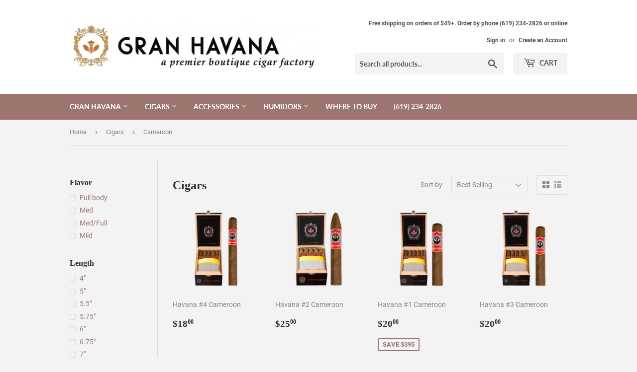

--- FILE ---
content_type: text/html; charset=utf-8
request_url: https://granhavana.com/collections/cigars/top-shelf_cameroon
body_size: 18974
content:
<!doctype html>
<html class="no-touch no-js">
<head>
  <script>(function(H){H.className=H.className.replace(/\bno-js\b/,'js')})(document.documentElement)</script>
  <!-- Basic page needs ================================================== -->
  <meta charset="utf-8">
  <meta http-equiv="X-UA-Compatible" content="IE=edge,chrome=1">

  
  <link rel="shortcut icon" href="//granhavana.com/cdn/shop/files/Logo_only_32x32.png?v=1614280288" type="image/png" />
  

  <!-- Title and description ================================================== -->
  <title>
  Cigars &ndash; Tagged &quot;Top Shelf_Cameroon&quot; &ndash; Gran Havana - Online Cigar Store
  </title>

  

  <!-- Product meta ================================================== -->
  <!-- /snippets/social-meta-tags.liquid -->




<meta property="og:site_name" content="Gran Havana - Online Cigar Store">
<meta property="og:url" content="https://granhavana.com/collections/cigars/top-shelf_cameroon">
<meta property="og:title" content="Cigars">
<meta property="og:type" content="product.group">
<meta property="og:description" content="Gran Havana San Diego hand rolled Cuban Cigars established in Gas Lamp District. Serving boutique cigar, coffee, gelato, crepes, desserts, and accessories. Great place to experience nightlife downtown, relax and smoke. Hookah lounge and cigar roller. The best place to buy premium cigars online.">





  <meta name="twitter:site" content="@granhavanasd">

<meta name="twitter:card" content="summary_large_image">
<meta name="twitter:title" content="Cigars">
<meta name="twitter:description" content="Gran Havana San Diego hand rolled Cuban Cigars established in Gas Lamp District. Serving boutique cigar, coffee, gelato, crepes, desserts, and accessories. Great place to experience nightlife downtown, relax and smoke. Hookah lounge and cigar roller. The best place to buy premium cigars online.">


  <!-- Helpers ================================================== -->
  <link rel="canonical" href="https://granhavana.com/collections/cigars/top-shelf_cameroon">
  <meta name="viewport" content="width=device-width,initial-scale=1">

  <!-- CSS ================================================== -->
  <link href="//granhavana.com/cdn/shop/t/5/assets/theme.scss.css?v=82644121250346651941674772647" rel="stylesheet" type="text/css" media="all" />

  <!-- Header hook for plugins ================================================== -->
  <script>window.performance && window.performance.mark && window.performance.mark('shopify.content_for_header.start');</script><meta id="shopify-digital-wallet" name="shopify-digital-wallet" content="/6622085235/digital_wallets/dialog">
<link rel="alternate" type="application/atom+xml" title="Feed" href="/collections/cigars/top-shelf_cameroon.atom" />
<link rel="alternate" type="application/json+oembed" href="https://granhavana.com/collections/cigars/top-shelf_cameroon.oembed">
<script async="async" src="/checkouts/internal/preloads.js?locale=en-US"></script>
<script id="shopify-features" type="application/json">{"accessToken":"06fa79a70b8e1e62e403d950554c2210","betas":["rich-media-storefront-analytics"],"domain":"granhavana.com","predictiveSearch":true,"shopId":6622085235,"locale":"en"}</script>
<script>var Shopify = Shopify || {};
Shopify.shop = "gran-havana.myshopify.com";
Shopify.locale = "en";
Shopify.currency = {"active":"USD","rate":"1.0"};
Shopify.country = "US";
Shopify.theme = {"name":"Supply","id":29280206963,"schema_name":"Supply","schema_version":"7.2.3","theme_store_id":679,"role":"main"};
Shopify.theme.handle = "null";
Shopify.theme.style = {"id":null,"handle":null};
Shopify.cdnHost = "granhavana.com/cdn";
Shopify.routes = Shopify.routes || {};
Shopify.routes.root = "/";</script>
<script type="module">!function(o){(o.Shopify=o.Shopify||{}).modules=!0}(window);</script>
<script>!function(o){function n(){var o=[];function n(){o.push(Array.prototype.slice.apply(arguments))}return n.q=o,n}var t=o.Shopify=o.Shopify||{};t.loadFeatures=n(),t.autoloadFeatures=n()}(window);</script>
<script id="shop-js-analytics" type="application/json">{"pageType":"collection"}</script>
<script defer="defer" async type="module" src="//granhavana.com/cdn/shopifycloud/shop-js/modules/v2/client.init-shop-cart-sync_DtuiiIyl.en.esm.js"></script>
<script defer="defer" async type="module" src="//granhavana.com/cdn/shopifycloud/shop-js/modules/v2/chunk.common_CUHEfi5Q.esm.js"></script>
<script type="module">
  await import("//granhavana.com/cdn/shopifycloud/shop-js/modules/v2/client.init-shop-cart-sync_DtuiiIyl.en.esm.js");
await import("//granhavana.com/cdn/shopifycloud/shop-js/modules/v2/chunk.common_CUHEfi5Q.esm.js");

  window.Shopify.SignInWithShop?.initShopCartSync?.({"fedCMEnabled":true,"windoidEnabled":true});

</script>
<script>(function() {
  var isLoaded = false;
  function asyncLoad() {
    if (isLoaded) return;
    isLoaded = true;
    var urls = ["\/\/static.zotabox.com\/7\/7\/77edd3435d8a57253933621bd759bd5d\/widgets.js?shop=gran-havana.myshopify.com","\/\/shopify.privy.com\/widget.js?shop=gran-havana.myshopify.com","https:\/\/chimpstatic.com\/mcjs-connected\/js\/users\/de2f30fe57ba64fa010a74f0d\/1647f3ae04b4fa3011cc25f3a.js?shop=gran-havana.myshopify.com","https:\/\/sp-micro-next.b-cdn.net\/sp-micro.umd.js?shop=gran-havana.myshopify.com"];
    for (var i = 0; i < urls.length; i++) {
      var s = document.createElement('script');
      s.type = 'text/javascript';
      s.async = true;
      s.src = urls[i];
      var x = document.getElementsByTagName('script')[0];
      x.parentNode.insertBefore(s, x);
    }
  };
  if(window.attachEvent) {
    window.attachEvent('onload', asyncLoad);
  } else {
    window.addEventListener('load', asyncLoad, false);
  }
})();</script>
<script id="__st">var __st={"a":6622085235,"offset":-28800,"reqid":"4bb21d55-d9ce-4c05-ab12-2b900392c478-1766754147","pageurl":"granhavana.com\/collections\/cigars\/top-shelf_cameroon","u":"56270139d822","p":"collection","rtyp":"collection","rid":47287959667};</script>
<script>window.ShopifyPaypalV4VisibilityTracking = true;</script>
<script id="captcha-bootstrap">!function(){'use strict';const t='contact',e='account',n='new_comment',o=[[t,t],['blogs',n],['comments',n],[t,'customer']],c=[[e,'customer_login'],[e,'guest_login'],[e,'recover_customer_password'],[e,'create_customer']],r=t=>t.map((([t,e])=>`form[action*='/${t}']:not([data-nocaptcha='true']) input[name='form_type'][value='${e}']`)).join(','),a=t=>()=>t?[...document.querySelectorAll(t)].map((t=>t.form)):[];function s(){const t=[...o],e=r(t);return a(e)}const i='password',u='form_key',d=['recaptcha-v3-token','g-recaptcha-response','h-captcha-response',i],f=()=>{try{return window.sessionStorage}catch{return}},m='__shopify_v',_=t=>t.elements[u];function p(t,e,n=!1){try{const o=window.sessionStorage,c=JSON.parse(o.getItem(e)),{data:r}=function(t){const{data:e,action:n}=t;return t[m]||n?{data:e,action:n}:{data:t,action:n}}(c);for(const[e,n]of Object.entries(r))t.elements[e]&&(t.elements[e].value=n);n&&o.removeItem(e)}catch(o){console.error('form repopulation failed',{error:o})}}const l='form_type',E='cptcha';function T(t){t.dataset[E]=!0}const w=window,h=w.document,L='Shopify',v='ce_forms',y='captcha';let A=!1;((t,e)=>{const n=(g='f06e6c50-85a8-45c8-87d0-21a2b65856fe',I='https://cdn.shopify.com/shopifycloud/storefront-forms-hcaptcha/ce_storefront_forms_captcha_hcaptcha.v1.5.2.iife.js',D={infoText:'Protected by hCaptcha',privacyText:'Privacy',termsText:'Terms'},(t,e,n)=>{const o=w[L][v],c=o.bindForm;if(c)return c(t,g,e,D).then(n);var r;o.q.push([[t,g,e,D],n]),r=I,A||(h.body.append(Object.assign(h.createElement('script'),{id:'captcha-provider',async:!0,src:r})),A=!0)});var g,I,D;w[L]=w[L]||{},w[L][v]=w[L][v]||{},w[L][v].q=[],w[L][y]=w[L][y]||{},w[L][y].protect=function(t,e){n(t,void 0,e),T(t)},Object.freeze(w[L][y]),function(t,e,n,w,h,L){const[v,y,A,g]=function(t,e,n){const i=e?o:[],u=t?c:[],d=[...i,...u],f=r(d),m=r(i),_=r(d.filter((([t,e])=>n.includes(e))));return[a(f),a(m),a(_),s()]}(w,h,L),I=t=>{const e=t.target;return e instanceof HTMLFormElement?e:e&&e.form},D=t=>v().includes(t);t.addEventListener('submit',(t=>{const e=I(t);if(!e)return;const n=D(e)&&!e.dataset.hcaptchaBound&&!e.dataset.recaptchaBound,o=_(e),c=g().includes(e)&&(!o||!o.value);(n||c)&&t.preventDefault(),c&&!n&&(function(t){try{if(!f())return;!function(t){const e=f();if(!e)return;const n=_(t);if(!n)return;const o=n.value;o&&e.removeItem(o)}(t);const e=Array.from(Array(32),(()=>Math.random().toString(36)[2])).join('');!function(t,e){_(t)||t.append(Object.assign(document.createElement('input'),{type:'hidden',name:u})),t.elements[u].value=e}(t,e),function(t,e){const n=f();if(!n)return;const o=[...t.querySelectorAll(`input[type='${i}']`)].map((({name:t})=>t)),c=[...d,...o],r={};for(const[a,s]of new FormData(t).entries())c.includes(a)||(r[a]=s);n.setItem(e,JSON.stringify({[m]:1,action:t.action,data:r}))}(t,e)}catch(e){console.error('failed to persist form',e)}}(e),e.submit())}));const S=(t,e)=>{t&&!t.dataset[E]&&(n(t,e.some((e=>e===t))),T(t))};for(const o of['focusin','change'])t.addEventListener(o,(t=>{const e=I(t);D(e)&&S(e,y())}));const B=e.get('form_key'),M=e.get(l),P=B&&M;t.addEventListener('DOMContentLoaded',(()=>{const t=y();if(P)for(const e of t)e.elements[l].value===M&&p(e,B);[...new Set([...A(),...v().filter((t=>'true'===t.dataset.shopifyCaptcha))])].forEach((e=>S(e,t)))}))}(h,new URLSearchParams(w.location.search),n,t,e,['guest_login'])})(!0,!0)}();</script>
<script integrity="sha256-4kQ18oKyAcykRKYeNunJcIwy7WH5gtpwJnB7kiuLZ1E=" data-source-attribution="shopify.loadfeatures" defer="defer" src="//granhavana.com/cdn/shopifycloud/storefront/assets/storefront/load_feature-a0a9edcb.js" crossorigin="anonymous"></script>
<script data-source-attribution="shopify.dynamic_checkout.dynamic.init">var Shopify=Shopify||{};Shopify.PaymentButton=Shopify.PaymentButton||{isStorefrontPortableWallets:!0,init:function(){window.Shopify.PaymentButton.init=function(){};var t=document.createElement("script");t.src="https://granhavana.com/cdn/shopifycloud/portable-wallets/latest/portable-wallets.en.js",t.type="module",document.head.appendChild(t)}};
</script>
<script data-source-attribution="shopify.dynamic_checkout.buyer_consent">
  function portableWalletsHideBuyerConsent(e){var t=document.getElementById("shopify-buyer-consent"),n=document.getElementById("shopify-subscription-policy-button");t&&n&&(t.classList.add("hidden"),t.setAttribute("aria-hidden","true"),n.removeEventListener("click",e))}function portableWalletsShowBuyerConsent(e){var t=document.getElementById("shopify-buyer-consent"),n=document.getElementById("shopify-subscription-policy-button");t&&n&&(t.classList.remove("hidden"),t.removeAttribute("aria-hidden"),n.addEventListener("click",e))}window.Shopify?.PaymentButton&&(window.Shopify.PaymentButton.hideBuyerConsent=portableWalletsHideBuyerConsent,window.Shopify.PaymentButton.showBuyerConsent=portableWalletsShowBuyerConsent);
</script>
<script data-source-attribution="shopify.dynamic_checkout.cart.bootstrap">document.addEventListener("DOMContentLoaded",(function(){function t(){return document.querySelector("shopify-accelerated-checkout-cart, shopify-accelerated-checkout")}if(t())Shopify.PaymentButton.init();else{new MutationObserver((function(e,n){t()&&(Shopify.PaymentButton.init(),n.disconnect())})).observe(document.body,{childList:!0,subtree:!0})}}));
</script>

<script>window.performance && window.performance.mark && window.performance.mark('shopify.content_for_header.end');</script>

  
  

  <script src="//granhavana.com/cdn/shop/t/5/assets/jquery-2.2.3.min.js?v=58211863146907186831538447695" type="text/javascript"></script>

  <script src="//granhavana.com/cdn/shop/t/5/assets/lazysizes.min.js?v=8147953233334221341538447695" async="async"></script>
  <script src="//granhavana.com/cdn/shop/t/5/assets/vendor.js?v=106177282645720727331543725530" defer="defer"></script>
  <script src="//granhavana.com/cdn/shop/t/5/assets/theme.js?v=44202447189188672501543725530" defer="defer"></script>


<meta property="og:image" content="https://cdn.shopify.com/s/files/1/0066/2208/5235/files/logo_gh_c4f1c024-45fd-4911-95ad-5df881a1d149.png?height=628&pad_color=fff&v=1613796585&width=1200" />
<meta property="og:image:secure_url" content="https://cdn.shopify.com/s/files/1/0066/2208/5235/files/logo_gh_c4f1c024-45fd-4911-95ad-5df881a1d149.png?height=628&pad_color=fff&v=1613796585&width=1200" />
<meta property="og:image:width" content="1200" />
<meta property="og:image:height" content="628" />
<link href="https://monorail-edge.shopifysvc.com" rel="dns-prefetch">
<script>(function(){if ("sendBeacon" in navigator && "performance" in window) {try {var session_token_from_headers = performance.getEntriesByType('navigation')[0].serverTiming.find(x => x.name == '_s').description;} catch {var session_token_from_headers = undefined;}var session_cookie_matches = document.cookie.match(/_shopify_s=([^;]*)/);var session_token_from_cookie = session_cookie_matches && session_cookie_matches.length === 2 ? session_cookie_matches[1] : "";var session_token = session_token_from_headers || session_token_from_cookie || "";function handle_abandonment_event(e) {var entries = performance.getEntries().filter(function(entry) {return /monorail-edge.shopifysvc.com/.test(entry.name);});if (!window.abandonment_tracked && entries.length === 0) {window.abandonment_tracked = true;var currentMs = Date.now();var navigation_start = performance.timing.navigationStart;var payload = {shop_id: 6622085235,url: window.location.href,navigation_start,duration: currentMs - navigation_start,session_token,page_type: "collection"};window.navigator.sendBeacon("https://monorail-edge.shopifysvc.com/v1/produce", JSON.stringify({schema_id: "online_store_buyer_site_abandonment/1.1",payload: payload,metadata: {event_created_at_ms: currentMs,event_sent_at_ms: currentMs}}));}}window.addEventListener('pagehide', handle_abandonment_event);}}());</script>
<script id="web-pixels-manager-setup">(function e(e,d,r,n,o){if(void 0===o&&(o={}),!Boolean(null===(a=null===(i=window.Shopify)||void 0===i?void 0:i.analytics)||void 0===a?void 0:a.replayQueue)){var i,a;window.Shopify=window.Shopify||{};var t=window.Shopify;t.analytics=t.analytics||{};var s=t.analytics;s.replayQueue=[],s.publish=function(e,d,r){return s.replayQueue.push([e,d,r]),!0};try{self.performance.mark("wpm:start")}catch(e){}var l=function(){var e={modern:/Edge?\/(1{2}[4-9]|1[2-9]\d|[2-9]\d{2}|\d{4,})\.\d+(\.\d+|)|Firefox\/(1{2}[4-9]|1[2-9]\d|[2-9]\d{2}|\d{4,})\.\d+(\.\d+|)|Chrom(ium|e)\/(9{2}|\d{3,})\.\d+(\.\d+|)|(Maci|X1{2}).+ Version\/(15\.\d+|(1[6-9]|[2-9]\d|\d{3,})\.\d+)([,.]\d+|)( \(\w+\)|)( Mobile\/\w+|) Safari\/|Chrome.+OPR\/(9{2}|\d{3,})\.\d+\.\d+|(CPU[ +]OS|iPhone[ +]OS|CPU[ +]iPhone|CPU IPhone OS|CPU iPad OS)[ +]+(15[._]\d+|(1[6-9]|[2-9]\d|\d{3,})[._]\d+)([._]\d+|)|Android:?[ /-](13[3-9]|1[4-9]\d|[2-9]\d{2}|\d{4,})(\.\d+|)(\.\d+|)|Android.+Firefox\/(13[5-9]|1[4-9]\d|[2-9]\d{2}|\d{4,})\.\d+(\.\d+|)|Android.+Chrom(ium|e)\/(13[3-9]|1[4-9]\d|[2-9]\d{2}|\d{4,})\.\d+(\.\d+|)|SamsungBrowser\/([2-9]\d|\d{3,})\.\d+/,legacy:/Edge?\/(1[6-9]|[2-9]\d|\d{3,})\.\d+(\.\d+|)|Firefox\/(5[4-9]|[6-9]\d|\d{3,})\.\d+(\.\d+|)|Chrom(ium|e)\/(5[1-9]|[6-9]\d|\d{3,})\.\d+(\.\d+|)([\d.]+$|.*Safari\/(?![\d.]+ Edge\/[\d.]+$))|(Maci|X1{2}).+ Version\/(10\.\d+|(1[1-9]|[2-9]\d|\d{3,})\.\d+)([,.]\d+|)( \(\w+\)|)( Mobile\/\w+|) Safari\/|Chrome.+OPR\/(3[89]|[4-9]\d|\d{3,})\.\d+\.\d+|(CPU[ +]OS|iPhone[ +]OS|CPU[ +]iPhone|CPU IPhone OS|CPU iPad OS)[ +]+(10[._]\d+|(1[1-9]|[2-9]\d|\d{3,})[._]\d+)([._]\d+|)|Android:?[ /-](13[3-9]|1[4-9]\d|[2-9]\d{2}|\d{4,})(\.\d+|)(\.\d+|)|Mobile Safari.+OPR\/([89]\d|\d{3,})\.\d+\.\d+|Android.+Firefox\/(13[5-9]|1[4-9]\d|[2-9]\d{2}|\d{4,})\.\d+(\.\d+|)|Android.+Chrom(ium|e)\/(13[3-9]|1[4-9]\d|[2-9]\d{2}|\d{4,})\.\d+(\.\d+|)|Android.+(UC? ?Browser|UCWEB|U3)[ /]?(15\.([5-9]|\d{2,})|(1[6-9]|[2-9]\d|\d{3,})\.\d+)\.\d+|SamsungBrowser\/(5\.\d+|([6-9]|\d{2,})\.\d+)|Android.+MQ{2}Browser\/(14(\.(9|\d{2,})|)|(1[5-9]|[2-9]\d|\d{3,})(\.\d+|))(\.\d+|)|K[Aa][Ii]OS\/(3\.\d+|([4-9]|\d{2,})\.\d+)(\.\d+|)/},d=e.modern,r=e.legacy,n=navigator.userAgent;return n.match(d)?"modern":n.match(r)?"legacy":"unknown"}(),u="modern"===l?"modern":"legacy",c=(null!=n?n:{modern:"",legacy:""})[u],f=function(e){return[e.baseUrl,"/wpm","/b",e.hashVersion,"modern"===e.buildTarget?"m":"l",".js"].join("")}({baseUrl:d,hashVersion:r,buildTarget:u}),m=function(e){var d=e.version,r=e.bundleTarget,n=e.surface,o=e.pageUrl,i=e.monorailEndpoint;return{emit:function(e){var a=e.status,t=e.errorMsg,s=(new Date).getTime(),l=JSON.stringify({metadata:{event_sent_at_ms:s},events:[{schema_id:"web_pixels_manager_load/3.1",payload:{version:d,bundle_target:r,page_url:o,status:a,surface:n,error_msg:t},metadata:{event_created_at_ms:s}}]});if(!i)return console&&console.warn&&console.warn("[Web Pixels Manager] No Monorail endpoint provided, skipping logging."),!1;try{return self.navigator.sendBeacon.bind(self.navigator)(i,l)}catch(e){}var u=new XMLHttpRequest;try{return u.open("POST",i,!0),u.setRequestHeader("Content-Type","text/plain"),u.send(l),!0}catch(e){return console&&console.warn&&console.warn("[Web Pixels Manager] Got an unhandled error while logging to Monorail."),!1}}}}({version:r,bundleTarget:l,surface:e.surface,pageUrl:self.location.href,monorailEndpoint:e.monorailEndpoint});try{o.browserTarget=l,function(e){var d=e.src,r=e.async,n=void 0===r||r,o=e.onload,i=e.onerror,a=e.sri,t=e.scriptDataAttributes,s=void 0===t?{}:t,l=document.createElement("script"),u=document.querySelector("head"),c=document.querySelector("body");if(l.async=n,l.src=d,a&&(l.integrity=a,l.crossOrigin="anonymous"),s)for(var f in s)if(Object.prototype.hasOwnProperty.call(s,f))try{l.dataset[f]=s[f]}catch(e){}if(o&&l.addEventListener("load",o),i&&l.addEventListener("error",i),u)u.appendChild(l);else{if(!c)throw new Error("Did not find a head or body element to append the script");c.appendChild(l)}}({src:f,async:!0,onload:function(){if(!function(){var e,d;return Boolean(null===(d=null===(e=window.Shopify)||void 0===e?void 0:e.analytics)||void 0===d?void 0:d.initialized)}()){var d=window.webPixelsManager.init(e)||void 0;if(d){var r=window.Shopify.analytics;r.replayQueue.forEach((function(e){var r=e[0],n=e[1],o=e[2];d.publishCustomEvent(r,n,o)})),r.replayQueue=[],r.publish=d.publishCustomEvent,r.visitor=d.visitor,r.initialized=!0}}},onerror:function(){return m.emit({status:"failed",errorMsg:"".concat(f," has failed to load")})},sri:function(e){var d=/^sha384-[A-Za-z0-9+/=]+$/;return"string"==typeof e&&d.test(e)}(c)?c:"",scriptDataAttributes:o}),m.emit({status:"loading"})}catch(e){m.emit({status:"failed",errorMsg:(null==e?void 0:e.message)||"Unknown error"})}}})({shopId: 6622085235,storefrontBaseUrl: "https://granhavana.com",extensionsBaseUrl: "https://extensions.shopifycdn.com/cdn/shopifycloud/web-pixels-manager",monorailEndpoint: "https://monorail-edge.shopifysvc.com/unstable/produce_batch",surface: "storefront-renderer",enabledBetaFlags: ["2dca8a86","a0d5f9d2"],webPixelsConfigList: [{"id":"459079760","configuration":"{\"backendUrl\":\"https:\\\/\\\/api.salespop.com\",\"shopifyDomain\":\"gran-havana.myshopify.com\"}","eventPayloadVersion":"v1","runtimeContext":"STRICT","scriptVersion":"bb83dd074d22fef7d4e3cfe7cac23089","type":"APP","apiClientId":1869884,"privacyPurposes":["ANALYTICS"],"dataSharingAdjustments":{"protectedCustomerApprovalScopes":["read_customer_address","read_customer_name","read_customer_personal_data"]}},{"id":"59506768","eventPayloadVersion":"v1","runtimeContext":"LAX","scriptVersion":"1","type":"CUSTOM","privacyPurposes":["ANALYTICS"],"name":"Google Analytics tag (migrated)"},{"id":"shopify-app-pixel","configuration":"{}","eventPayloadVersion":"v1","runtimeContext":"STRICT","scriptVersion":"0450","apiClientId":"shopify-pixel","type":"APP","privacyPurposes":["ANALYTICS","MARKETING"]},{"id":"shopify-custom-pixel","eventPayloadVersion":"v1","runtimeContext":"LAX","scriptVersion":"0450","apiClientId":"shopify-pixel","type":"CUSTOM","privacyPurposes":["ANALYTICS","MARKETING"]}],isMerchantRequest: false,initData: {"shop":{"name":"Gran Havana - Online Cigar Store","paymentSettings":{"currencyCode":"USD"},"myshopifyDomain":"gran-havana.myshopify.com","countryCode":"US","storefrontUrl":"https:\/\/granhavana.com"},"customer":null,"cart":null,"checkout":null,"productVariants":[],"purchasingCompany":null},},"https://granhavana.com/cdn","da62cc92w68dfea28pcf9825a4m392e00d0",{"modern":"","legacy":""},{"shopId":"6622085235","storefrontBaseUrl":"https:\/\/granhavana.com","extensionBaseUrl":"https:\/\/extensions.shopifycdn.com\/cdn\/shopifycloud\/web-pixels-manager","surface":"storefront-renderer","enabledBetaFlags":"[\"2dca8a86\", \"a0d5f9d2\"]","isMerchantRequest":"false","hashVersion":"da62cc92w68dfea28pcf9825a4m392e00d0","publish":"custom","events":"[[\"page_viewed\",{}],[\"collection_viewed\",{\"collection\":{\"id\":\"47287959667\",\"title\":\"Cigars\",\"productVariants\":[{\"price\":{\"amount\":18.0,\"currencyCode\":\"USD\"},\"product\":{\"title\":\"Havana #4 Cameroon\",\"vendor\":\"Gran Havana\",\"id\":\"1025508769907\",\"untranslatedTitle\":\"Havana #4 Cameroon\",\"url\":\"\/products\/havana-4-cameroon\",\"type\":\"Cigars\"},\"id\":\"10840850169971\",\"image\":{\"src\":\"\/\/granhavana.com\/cdn\/shop\/products\/Havana_4_Cameroon_1024x1024_2x_6ff470cb-4533-4591-8b6b-1d33fd6a2707.png?v=1569942232\"},\"sku\":\"\",\"title\":\"1 cigar\",\"untranslatedTitle\":\"1 cigar\"},{\"price\":{\"amount\":25.0,\"currencyCode\":\"USD\"},\"product\":{\"title\":\"Havana #2 Cameroon\",\"vendor\":\"Gran Havana\",\"id\":\"1025501495411\",\"untranslatedTitle\":\"Havana #2 Cameroon\",\"url\":\"\/products\/havana-2-cameroon\",\"type\":\"Cigars\"},\"id\":\"10840757796979\",\"image\":{\"src\":\"\/\/granhavana.com\/cdn\/shop\/products\/Havana_2_Cameroon_1024x1024_2x_c23dd872-d610-48e3-8902-132c517edd85.png?v=1569942535\"},\"sku\":\"\",\"title\":\"1 cigar\",\"untranslatedTitle\":\"1 cigar\"},{\"price\":{\"amount\":20.0,\"currencyCode\":\"USD\"},\"product\":{\"title\":\"Havana #1 Cameroon\",\"vendor\":\"Gran Havana\",\"id\":\"1025485308019\",\"untranslatedTitle\":\"Havana #1 Cameroon\",\"url\":\"\/products\/havana-1-cameroon\",\"type\":\"Cigars\"},\"id\":\"10840550965363\",\"image\":{\"src\":\"\/\/granhavana.com\/cdn\/shop\/products\/Havana_1_Cameroon_1024x1024_2x_dc33c0a7-db01-44a0-9960-119f3358d6ec.png?v=1569942678\"},\"sku\":\"\",\"title\":\"1 cigar\",\"untranslatedTitle\":\"1 cigar\"},{\"price\":{\"amount\":20.0,\"currencyCode\":\"USD\"},\"product\":{\"title\":\"Havana #3 Cameroon\",\"vendor\":\"Gran Havana\",\"id\":\"1025504706675\",\"untranslatedTitle\":\"Havana #3 Cameroon\",\"url\":\"\/products\/havana-3-cameroon\",\"type\":\"Cigars\"},\"id\":\"10840793874547\",\"image\":{\"src\":\"\/\/granhavana.com\/cdn\/shop\/products\/Havana_3_Cameroon_1024x1024_2x_82d8f5fe-a77a-4e16-94f9-c5a97d706fdd.png?v=1569942416\"},\"sku\":\"\",\"title\":\"1 cigar\",\"untranslatedTitle\":\"1 cigar\"}]}}]]"});</script><script>
  window.ShopifyAnalytics = window.ShopifyAnalytics || {};
  window.ShopifyAnalytics.meta = window.ShopifyAnalytics.meta || {};
  window.ShopifyAnalytics.meta.currency = 'USD';
  var meta = {"products":[{"id":1025508769907,"gid":"gid:\/\/shopify\/Product\/1025508769907","vendor":"Gran Havana","type":"Cigars","handle":"havana-4-cameroon","variants":[{"id":10840850169971,"price":1800,"name":"Havana #4 Cameroon - 1 cigar","public_title":"1 cigar","sku":""},{"id":10840850202739,"price":8100,"name":"Havana #4 Cameroon - 5 Cigars","public_title":"5 Cigars","sku":""},{"id":10840850268275,"price":14400,"name":"Havana #4 Cameroon - 10 Cigars","public_title":"10 Cigars","sku":""},{"id":10840850301043,"price":21600,"name":"Havana #4 Cameroon - Box of 20 Cigars","public_title":"Box of 20 Cigars","sku":""}],"remote":false},{"id":1025501495411,"gid":"gid:\/\/shopify\/Product\/1025501495411","vendor":"Gran Havana","type":"Cigars","handle":"havana-2-cameroon","variants":[{"id":10840757796979,"price":2500,"name":"Havana #2 Cameroon - 1 cigar","public_title":"1 cigar","sku":""},{"id":10840757829747,"price":11250,"name":"Havana #2 Cameroon - 5 Cigars","public_title":"5 Cigars","sku":""},{"id":10840757862515,"price":20000,"name":"Havana #2 Cameroon - 10 Cigars","public_title":"10 Cigars","sku":""},{"id":10840757895283,"price":30000,"name":"Havana #2 Cameroon - Box of 20 Cigars","public_title":"Box of 20 Cigars","sku":""}],"remote":false},{"id":1025485308019,"gid":"gid:\/\/shopify\/Product\/1025485308019","vendor":"Gran Havana","type":"Cigars","handle":"havana-1-cameroon","variants":[{"id":10840550965363,"price":2000,"name":"Havana #1 Cameroon - 1 cigar","public_title":"1 cigar","sku":""},{"id":10840550998131,"price":9000,"name":"Havana #1 Cameroon - 5 Cigars","public_title":"5 Cigars","sku":""},{"id":10840551063667,"price":16000,"name":"Havana #1 Cameroon - 10 Cigars","public_title":"10 Cigars","sku":""},{"id":10840551096435,"price":24000,"name":"Havana #1 Cameroon - Box of 20 Cigars","public_title":"Box of 20 Cigars","sku":""}],"remote":false},{"id":1025504706675,"gid":"gid:\/\/shopify\/Product\/1025504706675","vendor":"Gran Havana","type":"Cigars","handle":"havana-3-cameroon","variants":[{"id":10840793874547,"price":2000,"name":"Havana #3 Cameroon - 1 cigar","public_title":"1 cigar","sku":""},{"id":10840793907315,"price":9000,"name":"Havana #3 Cameroon - 5 Cigars","public_title":"5 Cigars","sku":""},{"id":10840793940083,"price":16000,"name":"Havana #3 Cameroon - 10 Cigars","public_title":"10 Cigars","sku":""},{"id":10840793972851,"price":24000,"name":"Havana #3 Cameroon - Box of 20 Cigars","public_title":"Box of 20 Cigars","sku":""}],"remote":false}],"page":{"pageType":"collection","resourceType":"collection","resourceId":47287959667,"requestId":"4bb21d55-d9ce-4c05-ab12-2b900392c478-1766754147"}};
  for (var attr in meta) {
    window.ShopifyAnalytics.meta[attr] = meta[attr];
  }
</script>
<script class="analytics">
  (function () {
    var customDocumentWrite = function(content) {
      var jquery = null;

      if (window.jQuery) {
        jquery = window.jQuery;
      } else if (window.Checkout && window.Checkout.$) {
        jquery = window.Checkout.$;
      }

      if (jquery) {
        jquery('body').append(content);
      }
    };

    var hasLoggedConversion = function(token) {
      if (token) {
        return document.cookie.indexOf('loggedConversion=' + token) !== -1;
      }
      return false;
    }

    var setCookieIfConversion = function(token) {
      if (token) {
        var twoMonthsFromNow = new Date(Date.now());
        twoMonthsFromNow.setMonth(twoMonthsFromNow.getMonth() + 2);

        document.cookie = 'loggedConversion=' + token + '; expires=' + twoMonthsFromNow;
      }
    }

    var trekkie = window.ShopifyAnalytics.lib = window.trekkie = window.trekkie || [];
    if (trekkie.integrations) {
      return;
    }
    trekkie.methods = [
      'identify',
      'page',
      'ready',
      'track',
      'trackForm',
      'trackLink'
    ];
    trekkie.factory = function(method) {
      return function() {
        var args = Array.prototype.slice.call(arguments);
        args.unshift(method);
        trekkie.push(args);
        return trekkie;
      };
    };
    for (var i = 0; i < trekkie.methods.length; i++) {
      var key = trekkie.methods[i];
      trekkie[key] = trekkie.factory(key);
    }
    trekkie.load = function(config) {
      trekkie.config = config || {};
      trekkie.config.initialDocumentCookie = document.cookie;
      var first = document.getElementsByTagName('script')[0];
      var script = document.createElement('script');
      script.type = 'text/javascript';
      script.onerror = function(e) {
        var scriptFallback = document.createElement('script');
        scriptFallback.type = 'text/javascript';
        scriptFallback.onerror = function(error) {
                var Monorail = {
      produce: function produce(monorailDomain, schemaId, payload) {
        var currentMs = new Date().getTime();
        var event = {
          schema_id: schemaId,
          payload: payload,
          metadata: {
            event_created_at_ms: currentMs,
            event_sent_at_ms: currentMs
          }
        };
        return Monorail.sendRequest("https://" + monorailDomain + "/v1/produce", JSON.stringify(event));
      },
      sendRequest: function sendRequest(endpointUrl, payload) {
        // Try the sendBeacon API
        if (window && window.navigator && typeof window.navigator.sendBeacon === 'function' && typeof window.Blob === 'function' && !Monorail.isIos12()) {
          var blobData = new window.Blob([payload], {
            type: 'text/plain'
          });

          if (window.navigator.sendBeacon(endpointUrl, blobData)) {
            return true;
          } // sendBeacon was not successful

        } // XHR beacon

        var xhr = new XMLHttpRequest();

        try {
          xhr.open('POST', endpointUrl);
          xhr.setRequestHeader('Content-Type', 'text/plain');
          xhr.send(payload);
        } catch (e) {
          console.log(e);
        }

        return false;
      },
      isIos12: function isIos12() {
        return window.navigator.userAgent.lastIndexOf('iPhone; CPU iPhone OS 12_') !== -1 || window.navigator.userAgent.lastIndexOf('iPad; CPU OS 12_') !== -1;
      }
    };
    Monorail.produce('monorail-edge.shopifysvc.com',
      'trekkie_storefront_load_errors/1.1',
      {shop_id: 6622085235,
      theme_id: 29280206963,
      app_name: "storefront",
      context_url: window.location.href,
      source_url: "//granhavana.com/cdn/s/trekkie.storefront.8f32c7f0b513e73f3235c26245676203e1209161.min.js"});

        };
        scriptFallback.async = true;
        scriptFallback.src = '//granhavana.com/cdn/s/trekkie.storefront.8f32c7f0b513e73f3235c26245676203e1209161.min.js';
        first.parentNode.insertBefore(scriptFallback, first);
      };
      script.async = true;
      script.src = '//granhavana.com/cdn/s/trekkie.storefront.8f32c7f0b513e73f3235c26245676203e1209161.min.js';
      first.parentNode.insertBefore(script, first);
    };
    trekkie.load(
      {"Trekkie":{"appName":"storefront","development":false,"defaultAttributes":{"shopId":6622085235,"isMerchantRequest":null,"themeId":29280206963,"themeCityHash":"2501682801023164916","contentLanguage":"en","currency":"USD","eventMetadataId":"80ba0546-c7a0-454f-804e-bb85955d3f06"},"isServerSideCookieWritingEnabled":true,"monorailRegion":"shop_domain","enabledBetaFlags":["65f19447"]},"Session Attribution":{},"S2S":{"facebookCapiEnabled":false,"source":"trekkie-storefront-renderer","apiClientId":580111}}
    );

    var loaded = false;
    trekkie.ready(function() {
      if (loaded) return;
      loaded = true;

      window.ShopifyAnalytics.lib = window.trekkie;

      var originalDocumentWrite = document.write;
      document.write = customDocumentWrite;
      try { window.ShopifyAnalytics.merchantGoogleAnalytics.call(this); } catch(error) {};
      document.write = originalDocumentWrite;

      window.ShopifyAnalytics.lib.page(null,{"pageType":"collection","resourceType":"collection","resourceId":47287959667,"requestId":"4bb21d55-d9ce-4c05-ab12-2b900392c478-1766754147","shopifyEmitted":true});

      var match = window.location.pathname.match(/checkouts\/(.+)\/(thank_you|post_purchase)/)
      var token = match? match[1]: undefined;
      if (!hasLoggedConversion(token)) {
        setCookieIfConversion(token);
        window.ShopifyAnalytics.lib.track("Viewed Product Category",{"currency":"USD","category":"Collection: cigars","collectionName":"cigars","collectionId":47287959667,"nonInteraction":true},undefined,undefined,{"shopifyEmitted":true});
      }
    });


        var eventsListenerScript = document.createElement('script');
        eventsListenerScript.async = true;
        eventsListenerScript.src = "//granhavana.com/cdn/shopifycloud/storefront/assets/shop_events_listener-3da45d37.js";
        document.getElementsByTagName('head')[0].appendChild(eventsListenerScript);

})();</script>
  <script>
  if (!window.ga || (window.ga && typeof window.ga !== 'function')) {
    window.ga = function ga() {
      (window.ga.q = window.ga.q || []).push(arguments);
      if (window.Shopify && window.Shopify.analytics && typeof window.Shopify.analytics.publish === 'function') {
        window.Shopify.analytics.publish("ga_stub_called", {}, {sendTo: "google_osp_migration"});
      }
      console.error("Shopify's Google Analytics stub called with:", Array.from(arguments), "\nSee https://help.shopify.com/manual/promoting-marketing/pixels/pixel-migration#google for more information.");
    };
    if (window.Shopify && window.Shopify.analytics && typeof window.Shopify.analytics.publish === 'function') {
      window.Shopify.analytics.publish("ga_stub_initialized", {}, {sendTo: "google_osp_migration"});
    }
  }
</script>
<script
  defer
  src="https://granhavana.com/cdn/shopifycloud/perf-kit/shopify-perf-kit-2.1.2.min.js"
  data-application="storefront-renderer"
  data-shop-id="6622085235"
  data-render-region="gcp-us-central1"
  data-page-type="collection"
  data-theme-instance-id="29280206963"
  data-theme-name="Supply"
  data-theme-version="7.2.3"
  data-monorail-region="shop_domain"
  data-resource-timing-sampling-rate="10"
  data-shs="true"
  data-shs-beacon="true"
  data-shs-export-with-fetch="true"
  data-shs-logs-sample-rate="1"
  data-shs-beacon-endpoint="https://granhavana.com/api/collect"
></script>
</head>

<body id="cigars" class="template-collection" >
  
<script src="https://apps.elfsight.com/p/platform.js" defer></script>
<div class="elfsight-app-f54fbd66-3479-4ff9-87b1-046d43d0debe"></div>
  
  <div id="shopify-section-header" class="shopify-section header-section"><header class="site-header" role="banner" data-section-id="header" data-section-type="header-section">
  <div class="wrapper">

    <div class="grid--full">
      <div class="grid-item large--one-half">
        
          <div class="h1 header-logo" itemscope itemtype="http://schema.org/Organization">
        
          
          

          <a href="/" itemprop="url">
            <div class="lazyload__image-wrapper no-js header-logo__image" style="max-width:px;">
              <div style="padding-top:19.82421875%;">
                <img class="lazyload js"
                  data-src="//granhavana.com/cdn/shop/files/logo_gh_c4f1c024-45fd-4911-95ad-5df881a1d149_{width}x.png?v=1613796585"
                  data-widths="[180, 360, 540, 720, 900, 1080, 1296, 1512, 1728, 2048]"
                  data-aspectratio="5.044334975369458"
                  data-sizes="auto"
                  alt="Gran Havana - Online Cigar Store"
                  style="width:px;">
              </div>
            </div>
            <noscript>
              
              <img src="//granhavana.com/cdn/shop/files/logo_gh_c4f1c024-45fd-4911-95ad-5df881a1d149_small.png?v=1613796585"
                srcset="//granhavana.com/cdn/shop/files/logo_gh_c4f1c024-45fd-4911-95ad-5df881a1d149_small.png?v=1613796585 1x, //granhavana.com/cdn/shop/files/logo_gh_c4f1c024-45fd-4911-95ad-5df881a1d149.png?v=1613796585 2x"
                alt="Gran Havana - Online Cigar Store"
                itemprop="logo"
                style="max-width:px;">
            </noscript>
          </a>
          
        
          </div>
        
      </div>

      <div class="grid-item large--one-half text-center large--text-right">
        
          <div class="site-header--text-links">
            
              
                <a href="tel:6192342826">
              

                <p>Free shipping on orders of $49+. Order by phone (619) 234-2826 or online</p>

              
                </a>
              
            

            
              <span class="site-header--meta-links medium-down--hide">
                
                  <a href="/account/login" id="customer_login_link">Sign in</a>
                  <span class="site-header--spacer">or</span>
                  <a href="/account/register" id="customer_register_link">Create an Account</a>
                
              </span>
            
          </div>

          <br class="medium-down--hide">
        

        <form action="/search" method="get" class="search-bar" role="search">
  <input type="hidden" name="type" value="product">

  <input type="search" name="q" value="" placeholder="Search all products..." aria-label="Search all products...">
  <button type="submit" class="search-bar--submit icon-fallback-text">
    <span class="icon icon-search" aria-hidden="true"></span>
    <span class="fallback-text">Search</span>
  </button>
</form>


        <a href="/cart" class="header-cart-btn cart-toggle">
          <span class="icon icon-cart"></span>
          Cart <span class="cart-count cart-badge--desktop hidden-count">0</span>
        </a>
      </div>
    </div>

  </div>
</header>

<div id="mobileNavBar">
  <div class="display-table-cell">
    <button class="menu-toggle mobileNavBar-link" aria-controls="navBar" aria-expanded="false"><span class="icon icon-hamburger" aria-hidden="true"></span>Menu</button>
  </div>
  <div class="display-table-cell">
    <a href="/cart" class="cart-toggle mobileNavBar-link">
      <span class="icon icon-cart"></span>
      Cart <span class="cart-count hidden-count">0</span>
    </a>
  </div>
</div>

<nav class="nav-bar" id="navBar" role="navigation">
  <div class="wrapper">
    <form action="/search" method="get" class="search-bar" role="search">
  <input type="hidden" name="type" value="product">

  <input type="search" name="q" value="" placeholder="Search all products..." aria-label="Search all products...">
  <button type="submit" class="search-bar--submit icon-fallback-text">
    <span class="icon icon-search" aria-hidden="true"></span>
    <span class="fallback-text">Search</span>
  </button>
</form>

    <ul class="mobile-nav" id="MobileNav">
  
  <li class="large--hide">
    <a href="/">Home</a>
  </li>
  
  
    
      
      <li
        class="mobile-nav--has-dropdown "
        aria-haspopup="true">
        <a
          href="/pages/gran-havana"
          class="mobile-nav--link"
          data-meganav-type="parent"
          >
            Gran Havana
        </a>
        <button class="icon icon-arrow-down mobile-nav--button"
          aria-expanded="false"
          aria-label="Gran Havana Menu">
        </button>
        <ul
          id="MenuParent-1"
          class="mobile-nav--dropdown "
          data-meganav-dropdown>
          
            
              <li>
                <a
                  href="/pages/gran-havana-cuban-cigar-events"
                  class="mobile-nav--link"
                  data-meganav-type="child"
                  >
                    Cuban Cigar Events
                </a>
              </li>
            
          
            
              <li>
                <a
                  href="/pages/gran-havana"
                  class="mobile-nav--link"
                  data-meganav-type="child"
                  >
                    History
                </a>
              </li>
            
          
            
              <li>
                <a
                  href="/pages/our-mission"
                  class="mobile-nav--link"
                  data-meganav-type="child"
                  >
                    Our Mission
                </a>
              </li>
            
          
            
              <li>
                <a
                  href="/pages/reviews"
                  class="mobile-nav--link"
                  data-meganav-type="child"
                  >
                    Reviews
                </a>
              </li>
            
          
            
              <li>
                <a
                  href="/pages/lounge"
                  class="mobile-nav--link"
                  data-meganav-type="child"
                  >
                    Lounge
                </a>
              </li>
            
          
            
              <li>
                <a
                  href="/pages/menu"
                  class="mobile-nav--link"
                  data-meganav-type="child"
                  >
                    Menu
                </a>
              </li>
            
          
        </ul>
      </li>
    
  
    
      
      <li
        class="mobile-nav--has-dropdown "
        aria-haspopup="true">
        <a
          href="/collections"
          class="mobile-nav--link"
          data-meganav-type="parent"
          >
            Cigars
        </a>
        <button class="icon icon-arrow-down mobile-nav--button"
          aria-expanded="false"
          aria-label="Cigars Menu">
        </button>
        <ul
          id="MenuParent-2"
          class="mobile-nav--dropdown "
          data-meganav-dropdown>
          
            
              <li>
                <a
                  href="/collections/cigars/Top-shelf"
                  class="mobile-nav--link"
                  data-meganav-type="child"
                  >
                    Top shelf
                </a>
              </li>
            
          
            
              <li>
                <a
                  href="/collections/signature/Maduro"
                  class="mobile-nav--link"
                  data-meganav-type="child"
                  >
                    Signature Maduro
                </a>
              </li>
            
          
            
              <li>
                <a
                  href="/collections/signature/Natural"
                  class="mobile-nav--link"
                  data-meganav-type="child"
                  >
                    Signature Natural
                </a>
              </li>
            
          
            
              <li>
                <a
                  href="/collections/signature/Cameroon"
                  class="mobile-nav--link"
                  data-meganav-type="child"
                  >
                    Signature Cameroon
                </a>
              </li>
            
          
            
              <li>
                <a
                  href="/collections/special"
                  class="mobile-nav--link"
                  data-meganav-type="child"
                  >
                    Specials
                </a>
              </li>
            
          
        </ul>
      </li>
    
  
    
      
      <li
        class="mobile-nav--has-dropdown "
        aria-haspopup="true">
        <a
          href="/collections/accessories"
          class="mobile-nav--link"
          data-meganav-type="parent"
          >
            Accessories
        </a>
        <button class="icon icon-arrow-down mobile-nav--button"
          aria-expanded="false"
          aria-label="Accessories Menu">
        </button>
        <ul
          id="MenuParent-3"
          class="mobile-nav--dropdown "
          data-meganav-dropdown>
          
            
              <li>
                <a
                  href="/collections/accessories/Ashtray"
                  class="mobile-nav--link"
                  data-meganav-type="child"
                  >
                    Ashtrays
                </a>
              </li>
            
          
            
              <li>
                <a
                  href="/collections/accessories/Cutters"
                  class="mobile-nav--link"
                  data-meganav-type="child"
                  >
                    Cutters
                </a>
              </li>
            
          
            
              <li>
                <a
                  href="/collections/accessories/Humidification"
                  class="mobile-nav--link"
                  data-meganav-type="child"
                  >
                    Humidification
                </a>
              </li>
            
          
            
              <li>
                <a
                  href="/collections/accessories/Lighter"
                  class="mobile-nav--link"
                  data-meganav-type="child"
                  >
                    Lighter
                </a>
              </li>
            
          
            
              <li>
                <a
                  href="/collections/accessories/Sets"
                  class="mobile-nav--link"
                  data-meganav-type="child"
                  >
                    Sets
                </a>
              </li>
            
          
        </ul>
      </li>
    
  
    
      
      <li
        class="mobile-nav--has-dropdown "
        aria-haspopup="true">
        <a
          href="/collections/humidors"
          class="mobile-nav--link"
          data-meganav-type="parent"
          >
            Humidors
        </a>
        <button class="icon icon-arrow-down mobile-nav--button"
          aria-expanded="false"
          aria-label="Humidors Menu">
        </button>
        <ul
          id="MenuParent-4"
          class="mobile-nav--dropdown "
          data-meganav-dropdown>
          
            
              <li>
                <a
                  href="/collections/humidors/Large"
                  class="mobile-nav--link"
                  data-meganav-type="child"
                  >
                    Large
                </a>
              </li>
            
          
            
              <li>
                <a
                  href="/collections/humidors/Small"
                  class="mobile-nav--link"
                  data-meganav-type="child"
                  >
                    Small
                </a>
              </li>
            
          
            
              <li>
                <a
                  href="/collections/humidors/Travel"
                  class="mobile-nav--link"
                  data-meganav-type="child"
                  >
                    Travel
                </a>
              </li>
            
          
        </ul>
      </li>
    
  
    
      <li>
        <a
          href="/pages/where-to-buy"
          class="mobile-nav--link"
          data-meganav-type="child"
          >
            Where to buy
        </a>
      </li>
    
  
    
      <li>
        <a
          href="tel:(619)234-2826"
          class="mobile-nav--link"
          data-meganav-type="child"
          >
            (619) 234-2826
        </a>
      </li>
    
  

  
    
      <li class="customer-navlink large--hide"><a href="/account/login" id="customer_login_link">Sign in</a></li>
      <li class="customer-navlink large--hide"><a href="/account/register" id="customer_register_link">Create an Account</a></li>
    
  
</ul>

    <ul class="site-nav" id="AccessibleNav">
  
  <li class="large--hide">
    <a href="/">Home</a>
  </li>
  
  
    
      
      <li 
        class="site-nav--has-dropdown "
        aria-haspopup="true">
        <a
          href="/pages/gran-havana"
          class="site-nav--link"
          data-meganav-type="parent"
          aria-controls="MenuParent-1"
          aria-expanded="false"
          >
            Gran Havana
            <span class="icon icon-arrow-down" aria-hidden="true"></span>
        </a>
        <ul
          id="MenuParent-1"
          class="site-nav--dropdown "
          data-meganav-dropdown>
          
            
              <li>
                <a
                  href="/pages/gran-havana-cuban-cigar-events"
                  class="site-nav--link"
                  data-meganav-type="child"
                  
                  tabindex="-1">
                    Cuban Cigar Events
                </a>
              </li>
            
          
            
              <li>
                <a
                  href="/pages/gran-havana"
                  class="site-nav--link"
                  data-meganav-type="child"
                  
                  tabindex="-1">
                    History
                </a>
              </li>
            
          
            
              <li>
                <a
                  href="/pages/our-mission"
                  class="site-nav--link"
                  data-meganav-type="child"
                  
                  tabindex="-1">
                    Our Mission
                </a>
              </li>
            
          
            
              <li>
                <a
                  href="/pages/reviews"
                  class="site-nav--link"
                  data-meganav-type="child"
                  
                  tabindex="-1">
                    Reviews
                </a>
              </li>
            
          
            
              <li>
                <a
                  href="/pages/lounge"
                  class="site-nav--link"
                  data-meganav-type="child"
                  
                  tabindex="-1">
                    Lounge
                </a>
              </li>
            
          
            
              <li>
                <a
                  href="/pages/menu"
                  class="site-nav--link"
                  data-meganav-type="child"
                  
                  tabindex="-1">
                    Menu
                </a>
              </li>
            
          
        </ul>
      </li>
    
  
    
      
      <li 
        class="site-nav--has-dropdown "
        aria-haspopup="true">
        <a
          href="/collections"
          class="site-nav--link"
          data-meganav-type="parent"
          aria-controls="MenuParent-2"
          aria-expanded="false"
          >
            Cigars
            <span class="icon icon-arrow-down" aria-hidden="true"></span>
        </a>
        <ul
          id="MenuParent-2"
          class="site-nav--dropdown "
          data-meganav-dropdown>
          
            
              <li>
                <a
                  href="/collections/cigars/Top-shelf"
                  class="site-nav--link"
                  data-meganav-type="child"
                  
                  tabindex="-1">
                    Top shelf
                </a>
              </li>
            
          
            
              <li>
                <a
                  href="/collections/signature/Maduro"
                  class="site-nav--link"
                  data-meganav-type="child"
                  
                  tabindex="-1">
                    Signature Maduro
                </a>
              </li>
            
          
            
              <li>
                <a
                  href="/collections/signature/Natural"
                  class="site-nav--link"
                  data-meganav-type="child"
                  
                  tabindex="-1">
                    Signature Natural
                </a>
              </li>
            
          
            
              <li>
                <a
                  href="/collections/signature/Cameroon"
                  class="site-nav--link"
                  data-meganav-type="child"
                  
                  tabindex="-1">
                    Signature Cameroon
                </a>
              </li>
            
          
            
              <li>
                <a
                  href="/collections/special"
                  class="site-nav--link"
                  data-meganav-type="child"
                  
                  tabindex="-1">
                    Specials
                </a>
              </li>
            
          
        </ul>
      </li>
    
  
    
      
      <li 
        class="site-nav--has-dropdown "
        aria-haspopup="true">
        <a
          href="/collections/accessories"
          class="site-nav--link"
          data-meganav-type="parent"
          aria-controls="MenuParent-3"
          aria-expanded="false"
          >
            Accessories
            <span class="icon icon-arrow-down" aria-hidden="true"></span>
        </a>
        <ul
          id="MenuParent-3"
          class="site-nav--dropdown "
          data-meganav-dropdown>
          
            
              <li>
                <a
                  href="/collections/accessories/Ashtray"
                  class="site-nav--link"
                  data-meganav-type="child"
                  
                  tabindex="-1">
                    Ashtrays
                </a>
              </li>
            
          
            
              <li>
                <a
                  href="/collections/accessories/Cutters"
                  class="site-nav--link"
                  data-meganav-type="child"
                  
                  tabindex="-1">
                    Cutters
                </a>
              </li>
            
          
            
              <li>
                <a
                  href="/collections/accessories/Humidification"
                  class="site-nav--link"
                  data-meganav-type="child"
                  
                  tabindex="-1">
                    Humidification
                </a>
              </li>
            
          
            
              <li>
                <a
                  href="/collections/accessories/Lighter"
                  class="site-nav--link"
                  data-meganav-type="child"
                  
                  tabindex="-1">
                    Lighter
                </a>
              </li>
            
          
            
              <li>
                <a
                  href="/collections/accessories/Sets"
                  class="site-nav--link"
                  data-meganav-type="child"
                  
                  tabindex="-1">
                    Sets
                </a>
              </li>
            
          
        </ul>
      </li>
    
  
    
      
      <li 
        class="site-nav--has-dropdown "
        aria-haspopup="true">
        <a
          href="/collections/humidors"
          class="site-nav--link"
          data-meganav-type="parent"
          aria-controls="MenuParent-4"
          aria-expanded="false"
          >
            Humidors
            <span class="icon icon-arrow-down" aria-hidden="true"></span>
        </a>
        <ul
          id="MenuParent-4"
          class="site-nav--dropdown "
          data-meganav-dropdown>
          
            
              <li>
                <a
                  href="/collections/humidors/Large"
                  class="site-nav--link"
                  data-meganav-type="child"
                  
                  tabindex="-1">
                    Large
                </a>
              </li>
            
          
            
              <li>
                <a
                  href="/collections/humidors/Small"
                  class="site-nav--link"
                  data-meganav-type="child"
                  
                  tabindex="-1">
                    Small
                </a>
              </li>
            
          
            
              <li>
                <a
                  href="/collections/humidors/Travel"
                  class="site-nav--link"
                  data-meganav-type="child"
                  
                  tabindex="-1">
                    Travel
                </a>
              </li>
            
          
        </ul>
      </li>
    
  
    
      <li>
        <a
          href="/pages/where-to-buy"
          class="site-nav--link"
          data-meganav-type="child"
          >
            Where to buy
        </a>
      </li>
    
  
    
      <li>
        <a
          href="tel:(619)234-2826"
          class="site-nav--link"
          data-meganav-type="child"
          >
            (619) 234-2826
        </a>
      </li>
    
  

  
    
      <li class="customer-navlink large--hide"><a href="/account/login" id="customer_login_link">Sign in</a></li>
      <li class="customer-navlink large--hide"><a href="/account/register" id="customer_register_link">Create an Account</a></li>
    
  
</ul>
  </div>
</nav>




</div>

  <main class="wrapper main-content" role="main">

    

<div id="shopify-section-collection-template" class="shopify-section collection-template-section">








<nav class="breadcrumb" role="navigation" aria-label="breadcrumbs">
  <a href="/" title="Back to the frontpage">Home</a>

  

    <span class="divider" aria-hidden="true">&rsaquo;</span>

    

      
      <a href="/collections/cigars" title="">Cigars</a>

      <span class="divider" aria-hidden="true">&rsaquo;</span>

      

        
        
        
          
            
            <span>
              Cameroon
            </span>
          
        

        

        

      

    

  
</nav>






<div id="CollectionSection" data-section-id="collection-template" data-section-type="collection-template">
  <div class="grid grid-border">

    
    <aside class="sidebar grid-item large--one-fifth collection-filters" id="collectionFilters">
      


  

    <div class="grid-uniform"><div class="grid-item small--one-half medium--one-third">
          <h2 class="h3">Flavor</h2>
          <ul class="advanced-filters"><li class="advanced-filter" data-group="Flavor" data-handle="flavor_full-body"><a href="/collections/cigars/top-shelf_cameroon+flavor_full-body" title="Narrow selection to products matching tag Flavor_Full body">Full body</a></li><li class="advanced-filter" data-group="Flavor" data-handle="flavor_med"><a href="/collections/cigars/top-shelf_cameroon+flavor_med" title="Narrow selection to products matching tag Flavor_Med">Med</a></li><li class="advanced-filter" data-group="Flavor" data-handle="flavor_med-full"><a href="/collections/cigars/top-shelf_cameroon+flavor_med-full" title="Narrow selection to products matching tag Flavor_Med/Full">Med/Full</a></li><li class="advanced-filter" data-group="Flavor" data-handle="flavor_mild"><a href="/collections/cigars/top-shelf_cameroon+flavor_mild" title="Narrow selection to products matching tag Flavor_Mild">Mild</a></li></ul>
        </div><div class="grid-item small--one-half medium--one-third">
          <h2 class="h3">Length</h2>
          <ul class="advanced-filters"><li class="advanced-filter" data-group="Length" data-handle="length_4"><a href="/collections/cigars/top-shelf_cameroon+length_4" title="Narrow selection to products matching tag Length_4&quot;">4"</a></li><li class="advanced-filter" data-group="Length" data-handle="length_5"><a href="/collections/cigars/top-shelf_cameroon+length_5" title="Narrow selection to products matching tag Length_5&quot;">5"</a></li><li class="advanced-filter" data-group="Length" data-handle="length_5-5"><a href="/collections/cigars/top-shelf_cameroon+length_5-5" title="Narrow selection to products matching tag Length_5.5&quot;">5.5"</a></li><li class="advanced-filter" data-group="Length" data-handle="length_5-75"><a href="/collections/cigars/top-shelf_cameroon+length_5-75" title="Narrow selection to products matching tag Length_5.75&quot;">5.75"</a></li><li class="advanced-filter" data-group="Length" data-handle="length_6"><a href="/collections/cigars/top-shelf_cameroon+length_6" title="Narrow selection to products matching tag Length_6&quot;">6"</a></li><li class="advanced-filter" data-group="Length" data-handle="length_6-75"><a href="/collections/cigars/top-shelf_cameroon+length_6-75" title="Narrow selection to products matching tag Length_6.75&quot;">6.75"</a></li><li class="advanced-filter" data-group="Length" data-handle="length_7"><a href="/collections/cigars/top-shelf_cameroon+length_7" title="Narrow selection to products matching tag Length_7&quot;">7"</a></li><li class="advanced-filter" data-group="Length" data-handle="length_7-25"><a href="/collections/cigars/top-shelf_cameroon+length_7-25" title="Narrow selection to products matching tag Length_7.25&quot;">7.25"</a></li><li class="advanced-filter" data-group="Length" data-handle="length_7-75"><a href="/collections/cigars/top-shelf_cameroon+length_7-75" title="Narrow selection to products matching tag Length_7.75&quot;">7.75"</a></li></ul>
        </div><div class="grid-item small--one-half medium--one-third">
          <h2 class="h3">Ring</h2>
          <ul class="advanced-filters"><li class="advanced-filter" data-group="Ring" data-handle="ring_32"><a href="/collections/cigars/top-shelf_cameroon+ring_32" title="Narrow selection to products matching tag Ring_32">32</a></li><li class="advanced-filter" data-group="Ring" data-handle="ring_38"><a href="/collections/cigars/top-shelf_cameroon+ring_38" title="Narrow selection to products matching tag Ring_38">38</a></li><li class="advanced-filter" data-group="Ring" data-handle="ring_42"><a href="/collections/cigars/top-shelf_cameroon+ring_42" title="Narrow selection to products matching tag Ring_42">42</a></li><li class="advanced-filter" data-group="Ring" data-handle="ring_44"><a href="/collections/cigars/top-shelf_cameroon+ring_44" title="Narrow selection to products matching tag Ring_44">44</a></li><li class="advanced-filter" data-group="Ring" data-handle="ring_46"><a href="/collections/cigars/top-shelf_cameroon+ring_46" title="Narrow selection to products matching tag Ring_46">46</a></li><li class="advanced-filter" data-group="Ring" data-handle="ring_50"><a href="/collections/cigars/top-shelf_cameroon+ring_50" title="Narrow selection to products matching tag Ring_50">50</a></li><li class="advanced-filter" data-group="Ring" data-handle="ring_52"><a href="/collections/cigars/top-shelf_cameroon+ring_52" title="Narrow selection to products matching tag Ring_52">52</a></li><li class="advanced-filter" data-group="Ring" data-handle="ring_54"><a href="/collections/cigars/top-shelf_cameroon+ring_54" title="Narrow selection to products matching tag Ring_54">54</a></li><li class="advanced-filter" data-group="Ring" data-handle="ring_60"><a href="/collections/cigars/top-shelf_cameroon+ring_60" title="Narrow selection to products matching tag Ring_60">60</a></li></ul>
        </div><div class="grid-item small--one-half medium--one-third">
          <h2 class="h3">Signature</h2>
          <ul class="advanced-filters"><li class="advanced-filter" data-group="Signature" data-handle="signature_cameroon"><a href="/collections/cigars/top-shelf_cameroon+signature_cameroon" title="Narrow selection to products matching tag Signature_Cameroon">Cameroon</a></li><li class="advanced-filter" data-group="Signature" data-handle="signature_maduro"><a href="/collections/cigars/top-shelf_cameroon+signature_maduro" title="Narrow selection to products matching tag Signature_Maduro">Maduro</a></li><li class="advanced-filter" data-group="Signature" data-handle="signature_natural"><a href="/collections/cigars/top-shelf_cameroon+signature_natural" title="Narrow selection to products matching tag Signature_Natural">Natural</a></li></ul>
        </div><div class="grid-item small--one-half medium--one-third">
          <h2 class="h3">Top Shelf</h2>
          <ul class="advanced-filters"><li class="advanced-filter active-filter" data-group="Top Shelf" data-handle="top-shelf_cameroon"><a href="/collections/cigars" title="Remove tag Top Shelf_Cameroon">Cameroon</a></li><li class="advanced-filter" data-group="Top Shelf" data-handle="top-shelf_maduro"><a href="/collections/cigars/top-shelf_cameroon+top-shelf_maduro" title="Narrow selection to products matching tag Top Shelf_Maduro">Maduro</a></li></ul>
        </div></div>

    <script>
    $(function() {
      var filters = $('.advanced-filter'),
        el,
        elGroup,
        elHandle,
        activeTagInGroup;

      filters.on('click', function(e) {
        el = $(this);
        elGroup = el.data('group');
        elHandle = el.data('handle');
        activeTagInGroup = $('.active-filter[data-group="'+ elGroup +'"]');
        // If the tag clicked is not already active and its group contains an active tag, we will swap tag within the group.
        if ( !el.hasClass('active-filter')  && activeTagInGroup.size() ) {
          e.preventDefault();
          location.href = location.href
            // swap tag
            .replace(activeTagInGroup.data('handle'), elHandle)
            // go back to page 1
            .replace(/(&page=\d+)|(page=\d+&)|(\?page=\d+$)/, '');
        }
      });
    });
    </script>

  


    </aside>
    

    <div class="grid-item large--four-fifths grid-border--left">

      
      
      <header class="section-header">
        <h1 class="section-header--title section-header--left h1">Cigars</h1>
        <div class="section-header--right">
          <div class="form-horizontal">
  <label for="sortBy" class="small--hide">Sort by</label>
  <select name="sortBy" id="sortBy">
    <option value="manual">Featured</option>
    <option value="best-selling">Best Selling</option>
    <option value="title-ascending">Alphabetically, A-Z</option>
    <option value="title-descending">Alphabetically, Z-A</option>
    <option value="price-ascending">Price, low to high</option>
    <option value="price-descending">Price, high to low</option>
    <option value="created-descending">Date, new to old</option>
    <option value="created-ascending">Date, old to new</option>
  </select>
</div>

<script>
  Shopify.queryParams = {};
  if (location.search.length) {
    for (var aKeyValue, i = 0, aCouples = location.search.substr(1).split('&'); i < aCouples.length; i++) {
      aKeyValue = aCouples[i].split('=');
      if (aKeyValue.length > 1) {
        Shopify.queryParams[decodeURIComponent(aKeyValue[0])] = decodeURIComponent(aKeyValue[1]);
      }
    }
  }

  $(function() {
    $('#sortBy')
      // select the current sort order
      .val('best-selling')
      .bind('change', function() {
        Shopify.queryParams.sort_by = jQuery(this).val();
        location.search = jQuery.param(Shopify.queryParams).replace(/\+/g, '%20');
      }
    );
  });
</script>

          

<div class="collection-view">
  <a title="Grid view" class="change-view collection-view--active" data-view="grid">
    <span class="icon icon-collection-view-grid"></span>
  </a>
  <a title="List view" class="change-view" data-view="list">
    <span class="icon icon-collection-view-list"></span>
  </a>
</div>

<script>
  function replaceUrlParam(url, paramName, paramValue) {
    var pattern = new RegExp('('+paramName+'=).*?(&|$)'),
        newUrl = url.replace(pattern,'$1' + paramValue + '$2');
    if ( newUrl == url ) {
      newUrl = newUrl + (newUrl.indexOf('?')>0 ? '&' : '?') + paramName + '=' + paramValue;
    }
    return newUrl;
  }

  $(function() {
    $('.change-view').on('click', function() {
      var view = $(this).data('view'),
          url = document.URL,
          hasParams = url.indexOf('?') > -1;

      if (hasParams) {
        window.location = replaceUrlParam(url, 'view', view);
      } else {
        window.location = url + '?view=' + view;
      }
    });
  });
</script>

          <button id="toggleFilters" class="btn btn--small right toggle-filters">Filters</button>

        </div>
      </header>
      

      <div class="grid-uniform">
      

        
          
          











<div class="grid-item small--one-half medium--one-quarter large--one-quarter">

  <a href="/collections/cigars/products/havana-4-cameroon" class="product-grid-item">
    <div class="product-grid-image">
      <div class="product-grid-image--centered">
        

        
<div class="lazyload__image-wrapper no-js" style="max-width: 250px">
            <div style="padding-top:100.0%;">
              <img
                class="lazyload no-js"
                data-src="//granhavana.com/cdn/shop/products/Havana_4_Cameroon_1024x1024_2x_6ff470cb-4533-4591-8b6b-1d33fd6a2707_{width}x.png?v=1569942232"
                data-widths="[125, 180, 360, 540, 720, 900, 1080, 1296, 1512, 1728, 2048]"
                data-aspectratio="1.0"
                data-sizes="auto"
                alt="Havana #4 Cameroon"
                >
            </div>
          </div>
          <noscript>
           <img src="//granhavana.com/cdn/shop/products/Havana_4_Cameroon_1024x1024_2x_6ff470cb-4533-4591-8b6b-1d33fd6a2707_580x.png?v=1569942232"
             srcset="//granhavana.com/cdn/shop/products/Havana_4_Cameroon_1024x1024_2x_6ff470cb-4533-4591-8b6b-1d33fd6a2707_580x.png?v=1569942232 1x, //granhavana.com/cdn/shop/products/Havana_4_Cameroon_1024x1024_2x_6ff470cb-4533-4591-8b6b-1d33fd6a2707_580x@2x.png?v=1569942232 2x"
             alt="Havana #4 Cameroon" style="opacity:1;">
         </noscript>

        
      </div>
    </div>

    <p>Havana #4 Cameroon</p>

    <div class="product-item--price">
      <span class="h1 medium--left">
        
          <span class="visually-hidden">Regular price</span>
        
        





<small aria-hidden="true">$18<sup>00</sup></small>
<span class="visually-hidden">$18.00</span>

        
      </span>

      
    </div>

    
  </a>

</div>


        
          
          











<div class="grid-item small--one-half medium--one-quarter large--one-quarter">

  <a href="/collections/cigars/products/havana-2-cameroon" class="product-grid-item">
    <div class="product-grid-image">
      <div class="product-grid-image--centered">
        

        
<div class="lazyload__image-wrapper no-js" style="max-width: 250px">
            <div style="padding-top:100.0%;">
              <img
                class="lazyload no-js"
                data-src="//granhavana.com/cdn/shop/products/Havana_2_Cameroon_1024x1024_2x_c23dd872-d610-48e3-8902-132c517edd85_{width}x.png?v=1569942535"
                data-widths="[125, 180, 360, 540, 720, 900, 1080, 1296, 1512, 1728, 2048]"
                data-aspectratio="1.0"
                data-sizes="auto"
                alt="Havana #2 Cameroon"
                >
            </div>
          </div>
          <noscript>
           <img src="//granhavana.com/cdn/shop/products/Havana_2_Cameroon_1024x1024_2x_c23dd872-d610-48e3-8902-132c517edd85_580x.png?v=1569942535"
             srcset="//granhavana.com/cdn/shop/products/Havana_2_Cameroon_1024x1024_2x_c23dd872-d610-48e3-8902-132c517edd85_580x.png?v=1569942535 1x, //granhavana.com/cdn/shop/products/Havana_2_Cameroon_1024x1024_2x_c23dd872-d610-48e3-8902-132c517edd85_580x@2x.png?v=1569942535 2x"
             alt="Havana #2 Cameroon" style="opacity:1;">
         </noscript>

        
      </div>
    </div>

    <p>Havana #2 Cameroon</p>

    <div class="product-item--price">
      <span class="h1 medium--left">
        
          <span class="visually-hidden">Regular price</span>
        
        





<small aria-hidden="true">$25<sup>00</sup></small>
<span class="visually-hidden">$25.00</span>

        
      </span>

      
    </div>

    
  </a>

</div>


        
          
          











<div class="grid-item small--one-half medium--one-quarter large--one-quarter on-sale">

  <a href="/collections/cigars/products/havana-1-cameroon" class="product-grid-item">
    <div class="product-grid-image">
      <div class="product-grid-image--centered">
        

        
<div class="lazyload__image-wrapper no-js" style="max-width: 250px">
            <div style="padding-top:100.0%;">
              <img
                class="lazyload no-js"
                data-src="//granhavana.com/cdn/shop/products/Havana_1_Cameroon_1024x1024_2x_dc33c0a7-db01-44a0-9960-119f3358d6ec_{width}x.png?v=1569942678"
                data-widths="[125, 180, 360, 540, 720, 900, 1080, 1296, 1512, 1728, 2048]"
                data-aspectratio="1.0"
                data-sizes="auto"
                alt="Havana #1 Cameroon"
                >
            </div>
          </div>
          <noscript>
           <img src="//granhavana.com/cdn/shop/products/Havana_1_Cameroon_1024x1024_2x_dc33c0a7-db01-44a0-9960-119f3358d6ec_580x.png?v=1569942678"
             srcset="//granhavana.com/cdn/shop/products/Havana_1_Cameroon_1024x1024_2x_dc33c0a7-db01-44a0-9960-119f3358d6ec_580x.png?v=1569942678 1x, //granhavana.com/cdn/shop/products/Havana_1_Cameroon_1024x1024_2x_dc33c0a7-db01-44a0-9960-119f3358d6ec_580x@2x.png?v=1569942678 2x"
             alt="Havana #1 Cameroon" style="opacity:1;">
         </noscript>

        
      </div>
    </div>

    <p>Havana #1 Cameroon</p>

    <div class="product-item--price">
      <span class="h1 medium--left">
        
          <span class="visually-hidden">Sale price</span>
        
        





<small aria-hidden="true">$20<sup>00</sup></small>
<span class="visually-hidden">$20.00</span>

        
      </span>

      
        <span class="sale-tag medium--right">
          
          
          





Save $395



        </span>
      
    </div>

    
  </a>

</div>


        
          
          











<div class="grid-item small--one-half medium--one-quarter large--one-quarter">

  <a href="/collections/cigars/products/havana-3-cameroon" class="product-grid-item">
    <div class="product-grid-image">
      <div class="product-grid-image--centered">
        

        
<div class="lazyload__image-wrapper no-js" style="max-width: 250px">
            <div style="padding-top:100.0%;">
              <img
                class="lazyload no-js"
                data-src="//granhavana.com/cdn/shop/products/Havana_3_Cameroon_1024x1024_2x_82d8f5fe-a77a-4e16-94f9-c5a97d706fdd_{width}x.png?v=1569942416"
                data-widths="[125, 180, 360, 540, 720, 900, 1080, 1296, 1512, 1728, 2048]"
                data-aspectratio="1.0"
                data-sizes="auto"
                alt="Havana #3 Cameroon"
                >
            </div>
          </div>
          <noscript>
           <img src="//granhavana.com/cdn/shop/products/Havana_3_Cameroon_1024x1024_2x_82d8f5fe-a77a-4e16-94f9-c5a97d706fdd_580x.png?v=1569942416"
             srcset="//granhavana.com/cdn/shop/products/Havana_3_Cameroon_1024x1024_2x_82d8f5fe-a77a-4e16-94f9-c5a97d706fdd_580x.png?v=1569942416 1x, //granhavana.com/cdn/shop/products/Havana_3_Cameroon_1024x1024_2x_82d8f5fe-a77a-4e16-94f9-c5a97d706fdd_580x@2x.png?v=1569942416 2x"
             alt="Havana #3 Cameroon" style="opacity:1;">
         </noscript>

        
      </div>
    </div>

    <p>Havana #3 Cameroon</p>

    <div class="product-item--price">
      <span class="h1 medium--left">
        
          <span class="visually-hidden">Regular price</span>
        
        





<small aria-hidden="true">$20<sup>00</sup></small>
<span class="visually-hidden">$20.00</span>

        
      </span>

      
    </div>

    
  </a>

</div>


        

      </div>

    </div>

    

  </div>
</div>






</div>

  </main>

  <div id="shopify-section-footer" class="shopify-section footer-section">

<footer class="site-footer small--text-center" role="contentinfo">
  <div class="wrapper">

    <div class="grid">

    

      


    <div class="grid-item small--one-whole two-twelfths">
      
        <h3>Quick links</h3>
      

      
        <ul>
          
            <li><a href="/search">Search</a></li>
          
            <li><a href="/pages/gran-havana">History</a></li>
          
            <li><a href="/pages/our-mission">Our Mission</a></li>
          
            <li><a href="/pages/reviews">Reviews</a></li>
          
            <li><a href="/pages/frequently-asked-questions">Frequently Asked Questions</a></li>
          
            <li><a href="/pages/terms-and-conditions">Terms and Conditions</a></li>
          
        </ul>

        
      </div>
    

      


    <div class="grid-item small--one-whole one-half">
      
        <h3>Warning:</h3>
      

      

            
              <p>This product contains nicotine. Nicotine is an addictive chemical.</p>
            


        
      </div>
    

      


    <div class="grid-item small--one-whole one-third">
      
        <h3>Newsletter</h3>
      

      
          <div class="site-footer__newsletter-subtext">
            
              <p>Promotions, new products and sales. Directly to your inbox.</p>
            
          </div>
          <div class="form-vertical">
  <form method="post" action="/contact#contact_form" id="contact_form" accept-charset="UTF-8" class="contact-form"><input type="hidden" name="form_type" value="customer" /><input type="hidden" name="utf8" value="✓" />
    
    
      <input type="hidden" name="contact[tags]" value="newsletter">
      <div class="input-group">
        <label for="Email" class="visually-hidden">Email</label>
        <input type="email" value="" placeholder="Email Address" name="contact[email]" id="Email" class="input-group-field" aria-label="Email Address" autocorrect="off" autocapitalize="off">
        <span class="input-group-btn">
          <button type="submit" class="btn-secondary btn--small" name="commit" id="subscribe">Sign Up</button>
        </span>
      </div>
    
  </form>
</div>

        
      </div>
    

  </div>

  
  <hr class="hr--small">
  

    <div class="grid">
    
      
      <div class="grid-item one-whole text-center">
          <ul class="inline-list social-icons">
             
               <li>
                 <a class="icon-fallback-text" href="https://twitter.com/granhavanasd" title="Gran Havana - Online Cigar Store on Twitter">
                   <span class="icon icon-twitter" aria-hidden="true"></span>
                   <span class="fallback-text">Twitter</span>
                 </a>
               </li>
             
             
               <li>
                 <a class="icon-fallback-text" href="https://www.facebook.com/gran.havana.sd" title="Gran Havana - Online Cigar Store on Facebook">
                   <span class="icon icon-facebook" aria-hidden="true"></span>
                   <span class="fallback-text">Facebook</span>
                 </a>
               </li>
             
             
             
             
               <li>
                 <a class="icon-fallback-text" href="https://www.instagram.com/granhavana/" title="Gran Havana - Online Cigar Store on Instagram">
                   <span class="icon icon-instagram" aria-hidden="true"></span>
                   <span class="fallback-text">Instagram</span>
                 </a>
               </li>
             
             
             
             
             
             
           </ul>
        </div>
      
      </div>
      <hr class="hr--small">
      <div class="grid">
      <div class="grid-item large--two-fifths">
          <ul class="legal-links inline-list">
              <li>
                &copy; 2025 <a href="/" title="">Gran Havana - Online Cigar Store</a>
              </li>
              <li>
                <a target="_blank" rel="nofollow" href="https://www.shopify.com?utm_campaign=poweredby&amp;utm_medium=shopify&amp;utm_source=onlinestore">Powered by Shopify</a>
              </li>
          </ul>
      </div><div class="grid-item large--three-fifths large--text-right">
            <span class="visually-hidden">Payment icons</span>
            <ul class="inline-list payment-icons"><li>
                  <svg class="icon" xmlns="http://www.w3.org/2000/svg" role="img" aria-labelledby="pi-american_express" viewBox="0 0 38 24" width="38" height="24"><title id="pi-american_express">American Express</title><path fill="#000" d="M35 0H3C1.3 0 0 1.3 0 3v18c0 1.7 1.4 3 3 3h32c1.7 0 3-1.3 3-3V3c0-1.7-1.4-3-3-3Z" opacity=".07"/><path fill="#006FCF" d="M35 1c1.1 0 2 .9 2 2v18c0 1.1-.9 2-2 2H3c-1.1 0-2-.9-2-2V3c0-1.1.9-2 2-2h32Z"/><path fill="#FFF" d="M22.012 19.936v-8.421L37 11.528v2.326l-1.732 1.852L37 17.573v2.375h-2.766l-1.47-1.622-1.46 1.628-9.292-.02Z"/><path fill="#006FCF" d="M23.013 19.012v-6.57h5.572v1.513h-3.768v1.028h3.678v1.488h-3.678v1.01h3.768v1.531h-5.572Z"/><path fill="#006FCF" d="m28.557 19.012 3.083-3.289-3.083-3.282h2.386l1.884 2.083 1.89-2.082H37v.051l-3.017 3.23L37 18.92v.093h-2.307l-1.917-2.103-1.898 2.104h-2.321Z"/><path fill="#FFF" d="M22.71 4.04h3.614l1.269 2.881V4.04h4.46l.77 2.159.771-2.159H37v8.421H19l3.71-8.421Z"/><path fill="#006FCF" d="m23.395 4.955-2.916 6.566h2l.55-1.315h2.98l.55 1.315h2.05l-2.904-6.566h-2.31Zm.25 3.777.875-2.09.873 2.09h-1.748Z"/><path fill="#006FCF" d="M28.581 11.52V4.953l2.811.01L32.84 9l1.456-4.046H37v6.565l-1.74.016v-4.51l-1.644 4.494h-1.59L30.35 7.01v4.51h-1.768Z"/></svg>

                </li><li>
                  <svg class="icon" viewBox="0 0 38 24" xmlns="http://www.w3.org/2000/svg" role="img" width="38" height="24" aria-labelledby="pi-diners_club"><title id="pi-diners_club">Diners Club</title><path opacity=".07" d="M35 0H3C1.3 0 0 1.3 0 3v18c0 1.7 1.4 3 3 3h32c1.7 0 3-1.3 3-3V3c0-1.7-1.4-3-3-3z"/><path fill="#fff" d="M35 1c1.1 0 2 .9 2 2v18c0 1.1-.9 2-2 2H3c-1.1 0-2-.9-2-2V3c0-1.1.9-2 2-2h32"/><path d="M12 12v3.7c0 .3-.2.3-.5.2-1.9-.8-3-3.3-2.3-5.4.4-1.1 1.2-2 2.3-2.4.4-.2.5-.1.5.2V12zm2 0V8.3c0-.3 0-.3.3-.2 2.1.8 3.2 3.3 2.4 5.4-.4 1.1-1.2 2-2.3 2.4-.4.2-.4.1-.4-.2V12zm7.2-7H13c3.8 0 6.8 3.1 6.8 7s-3 7-6.8 7h8.2c3.8 0 6.8-3.1 6.8-7s-3-7-6.8-7z" fill="#3086C8"/></svg>
                </li><li>
                  <svg class="icon" viewBox="0 0 38 24" width="38" height="24" role="img" aria-labelledby="pi-discover" fill="none" xmlns="http://www.w3.org/2000/svg"><title id="pi-discover">Discover</title><path fill="#000" opacity=".07" d="M35 0H3C1.3 0 0 1.3 0 3v18c0 1.7 1.4 3 3 3h32c1.7 0 3-1.3 3-3V3c0-1.7-1.4-3-3-3z"/><path d="M35 1c1.1 0 2 .9 2 2v18c0 1.1-.9 2-2 2H3c-1.1 0-2-.9-2-2V3c0-1.1.9-2 2-2h32z" fill="#fff"/><path d="M3.57 7.16H2v5.5h1.57c.83 0 1.43-.2 1.96-.63.63-.52 1-1.3 1-2.11-.01-1.63-1.22-2.76-2.96-2.76zm1.26 4.14c-.34.3-.77.44-1.47.44h-.29V8.1h.29c.69 0 1.11.12 1.47.44.37.33.59.84.59 1.37 0 .53-.22 1.06-.59 1.39zm2.19-4.14h1.07v5.5H7.02v-5.5zm3.69 2.11c-.64-.24-.83-.4-.83-.69 0-.35.34-.61.8-.61.32 0 .59.13.86.45l.56-.73c-.46-.4-1.01-.61-1.62-.61-.97 0-1.72.68-1.72 1.58 0 .76.35 1.15 1.35 1.51.42.15.63.25.74.31.21.14.32.34.32.57 0 .45-.35.78-.83.78-.51 0-.92-.26-1.17-.73l-.69.67c.49.73 1.09 1.05 1.9 1.05 1.11 0 1.9-.74 1.9-1.81.02-.89-.35-1.29-1.57-1.74zm1.92.65c0 1.62 1.27 2.87 2.9 2.87.46 0 .86-.09 1.34-.32v-1.26c-.43.43-.81.6-1.29.6-1.08 0-1.85-.78-1.85-1.9 0-1.06.79-1.89 1.8-1.89.51 0 .9.18 1.34.62V7.38c-.47-.24-.86-.34-1.32-.34-1.61 0-2.92 1.28-2.92 2.88zm12.76.94l-1.47-3.7h-1.17l2.33 5.64h.58l2.37-5.64h-1.16l-1.48 3.7zm3.13 1.8h3.04v-.93h-1.97v-1.48h1.9v-.93h-1.9V8.1h1.97v-.94h-3.04v5.5zm7.29-3.87c0-1.03-.71-1.62-1.95-1.62h-1.59v5.5h1.07v-2.21h.14l1.48 2.21h1.32l-1.73-2.32c.81-.17 1.26-.72 1.26-1.56zm-2.16.91h-.31V8.03h.33c.67 0 1.03.28 1.03.82 0 .55-.36.85-1.05.85z" fill="#231F20"/><path d="M20.16 12.86a2.931 2.931 0 100-5.862 2.931 2.931 0 000 5.862z" fill="url(#pi-paint0_linear)"/><path opacity=".65" d="M20.16 12.86a2.931 2.931 0 100-5.862 2.931 2.931 0 000 5.862z" fill="url(#pi-paint1_linear)"/><path d="M36.57 7.506c0-.1-.07-.15-.18-.15h-.16v.48h.12v-.19l.14.19h.14l-.16-.2c.06-.01.1-.06.1-.13zm-.2.07h-.02v-.13h.02c.06 0 .09.02.09.06 0 .05-.03.07-.09.07z" fill="#231F20"/><path d="M36.41 7.176c-.23 0-.42.19-.42.42 0 .23.19.42.42.42.23 0 .42-.19.42-.42 0-.23-.19-.42-.42-.42zm0 .77c-.18 0-.34-.15-.34-.35 0-.19.15-.35.34-.35.18 0 .33.16.33.35 0 .19-.15.35-.33.35z" fill="#231F20"/><path d="M37 12.984S27.09 19.873 8.976 23h26.023a2 2 0 002-1.984l.024-3.02L37 12.985z" fill="#F48120"/><defs><linearGradient id="pi-paint0_linear" x1="21.657" y1="12.275" x2="19.632" y2="9.104" gradientUnits="userSpaceOnUse"><stop stop-color="#F89F20"/><stop offset=".25" stop-color="#F79A20"/><stop offset=".533" stop-color="#F68D20"/><stop offset=".62" stop-color="#F58720"/><stop offset=".723" stop-color="#F48120"/><stop offset="1" stop-color="#F37521"/></linearGradient><linearGradient id="pi-paint1_linear" x1="21.338" y1="12.232" x2="18.378" y2="6.446" gradientUnits="userSpaceOnUse"><stop stop-color="#F58720"/><stop offset=".359" stop-color="#E16F27"/><stop offset=".703" stop-color="#D4602C"/><stop offset=".982" stop-color="#D05B2E"/></linearGradient></defs></svg>
                </li><li>
                  <svg class="icon" width="38" height="24" role="img" aria-labelledby="pi-jcb" viewBox="0 0 38 24" xmlns="http://www.w3.org/2000/svg"><title id="pi-jcb">JCB</title><g fill="none" fill-rule="evenodd"><g fill-rule="nonzero"><path d="M35 0H3C1.3 0 0 1.3 0 3v18c0 1.7 1.4 3 3 3h32c1.7 0 3-1.3 3-3V3c0-1.7-1.4-3-3-3z" fill="#000" opacity=".07"/><path d="M35 1c1.1 0 2 .9 2 2v18c0 1.1-.9 2-2 2H3c-1.1 0-2-.9-2-2V3c0-1.1.9-2 2-2h32" fill="#FFF"/></g><path d="M11.5 5H15v11.5a2.5 2.5 0 0 1-2.5 2.5H9V7.5A2.5 2.5 0 0 1 11.5 5z" fill="#006EBC"/><path d="M18.5 5H22v11.5a2.5 2.5 0 0 1-2.5 2.5H16V7.5A2.5 2.5 0 0 1 18.5 5z" fill="#F00036"/><path d="M25.5 5H29v11.5a2.5 2.5 0 0 1-2.5 2.5H23V7.5A2.5 2.5 0 0 1 25.5 5z" fill="#2AB419"/><path d="M10.755 14.5c-1.06 0-2.122-.304-2.656-.987l.78-.676c.068 1.133 3.545 1.24 3.545-.19V9.5h1.802v3.147c0 .728-.574 1.322-1.573 1.632-.466.144-1.365.221-1.898.221zm8.116 0c-.674 0-1.388-.107-1.965-.366-.948-.425-1.312-1.206-1.3-2.199.012-1.014.436-1.782 1.468-2.165 1.319-.49 3.343-.261 3.926.27v.972c-.572-.521-1.958-.898-2.919-.46-.494.226-.737.917-.744 1.448-.006.56.245 1.252.744 1.497.953.467 2.39.04 2.919-.441v1.01c-.358.255-1.253.434-2.129.434zm8.679-2.587c.37-.235.582-.567.582-1.005 0-.438-.116-.687-.348-.939-.206-.207-.58-.469-1.238-.469H23v5h3.546c.696 0 1.097-.23 1.315-.415.283-.25.426-.53.426-.96 0-.431-.155-.908-.737-1.212zm-1.906-.281h-1.428v-1.444h1.495c.956 0 .944 1.444-.067 1.444zm.288 2.157h-1.716v-1.513h1.716c.986 0 1.083 1.513 0 1.513z" fill="#FFF" fill-rule="nonzero"/></g></svg>
                </li><li>
                  <svg class="icon" viewBox="0 0 38 24" xmlns="http://www.w3.org/2000/svg" role="img" width="38" height="24" aria-labelledby="pi-master"><title id="pi-master">Mastercard</title><path opacity=".07" d="M35 0H3C1.3 0 0 1.3 0 3v18c0 1.7 1.4 3 3 3h32c1.7 0 3-1.3 3-3V3c0-1.7-1.4-3-3-3z"/><path fill="#fff" d="M35 1c1.1 0 2 .9 2 2v18c0 1.1-.9 2-2 2H3c-1.1 0-2-.9-2-2V3c0-1.1.9-2 2-2h32"/><circle fill="#EB001B" cx="15" cy="12" r="7"/><circle fill="#F79E1B" cx="23" cy="12" r="7"/><path fill="#FF5F00" d="M22 12c0-2.4-1.2-4.5-3-5.7-1.8 1.3-3 3.4-3 5.7s1.2 4.5 3 5.7c1.8-1.2 3-3.3 3-5.7z"/></svg>
                </li><li>
                  <svg class="icon" viewBox="0 0 38 24" xmlns="http://www.w3.org/2000/svg" role="img" width="38" height="24" aria-labelledby="pi-visa"><title id="pi-visa">Visa</title><path opacity=".07" d="M35 0H3C1.3 0 0 1.3 0 3v18c0 1.7 1.4 3 3 3h32c1.7 0 3-1.3 3-3V3c0-1.7-1.4-3-3-3z"/><path fill="#fff" d="M35 1c1.1 0 2 .9 2 2v18c0 1.1-.9 2-2 2H3c-1.1 0-2-.9-2-2V3c0-1.1.9-2 2-2h32"/><path d="M28.3 10.1H28c-.4 1-.7 1.5-1 3h1.9c-.3-1.5-.3-2.2-.6-3zm2.9 5.9h-1.7c-.1 0-.1 0-.2-.1l-.2-.9-.1-.2h-2.4c-.1 0-.2 0-.2.2l-.3.9c0 .1-.1.1-.1.1h-2.1l.2-.5L27 8.7c0-.5.3-.7.8-.7h1.5c.1 0 .2 0 .2.2l1.4 6.5c.1.4.2.7.2 1.1.1.1.1.1.1.2zm-13.4-.3l.4-1.8c.1 0 .2.1.2.1.7.3 1.4.5 2.1.4.2 0 .5-.1.7-.2.5-.2.5-.7.1-1.1-.2-.2-.5-.3-.8-.5-.4-.2-.8-.4-1.1-.7-1.2-1-.8-2.4-.1-3.1.6-.4.9-.8 1.7-.8 1.2 0 2.5 0 3.1.2h.1c-.1.6-.2 1.1-.4 1.7-.5-.2-1-.4-1.5-.4-.3 0-.6 0-.9.1-.2 0-.3.1-.4.2-.2.2-.2.5 0 .7l.5.4c.4.2.8.4 1.1.6.5.3 1 .8 1.1 1.4.2.9-.1 1.7-.9 2.3-.5.4-.7.6-1.4.6-1.4 0-2.5.1-3.4-.2-.1.2-.1.2-.2.1zm-3.5.3c.1-.7.1-.7.2-1 .5-2.2 1-4.5 1.4-6.7.1-.2.1-.3.3-.3H18c-.2 1.2-.4 2.1-.7 3.2-.3 1.5-.6 3-1 4.5 0 .2-.1.2-.3.2M5 8.2c0-.1.2-.2.3-.2h3.4c.5 0 .9.3 1 .8l.9 4.4c0 .1 0 .1.1.2 0-.1.1-.1.1-.1l2.1-5.1c-.1-.1 0-.2.1-.2h2.1c0 .1 0 .1-.1.2l-3.1 7.3c-.1.2-.1.3-.2.4-.1.1-.3 0-.5 0H9.7c-.1 0-.2 0-.2-.2L7.9 9.5c-.2-.2-.5-.5-.9-.6-.6-.3-1.7-.5-1.9-.5L5 8.2z" fill="#142688"/></svg>
                </li></ul>
          </div></div>

  </div>

</footer>




</div>

  <script>

  var moneyFormat = '${{amount}}';

  var theme = {
    strings:{
      product:{
        unavailable: "Unavailable",
        will_be_in_stock_after:"Will be in stock after [date]",
        only_left:"Only 1 left!"
      },
      navigation:{
        more_link: "More"
      },
      map:{
        addressError: "Error looking up that address",
        addressNoResults: "No results for that address",
        addressQueryLimit: "You have exceeded the Google API usage limit. Consider upgrading to a \u003ca href=\"https:\/\/developers.google.com\/maps\/premium\/usage-limits\"\u003ePremium Plan\u003c\/a\u003e.",
        authError: "There was a problem authenticating your Google Maps API Key."
      }
    },
    settings:{
      cartType: "modal"
    }
  }
  </script>



  
  <script id="cartTemplate" type="text/template">
  
    <form action="/cart" method="post" class="cart-form" novalidate>
      <div class="ajaxifyCart--products">
        {{#items}}
        <div class="ajaxifyCart--product">
          <div class="ajaxifyCart--row" data-line="{{line}}">
            <div class="grid">
              <div class="grid-item large--two-thirds">
                <div class="grid">
                  <div class="grid-item one-quarter">
                    <a href="{{url}}" class="ajaxCart--product-image"><img src="{{img}}" alt=""></a>
                  </div>
                  <div class="grid-item three-quarters">
                    <a href="{{url}}" class="h4">{{name}}</a>
                    <p>{{variation}}</p>
                  </div>
                </div>
              </div>
              <div class="grid-item large--one-third">
                <div class="grid">
                  <div class="grid-item one-third">
                    <div class="ajaxifyCart--qty">
                      <input type="text" name="updates[]" class="ajaxifyCart--num" value="{{itemQty}}" min="0" data-line="{{line}}" aria-label="quantity" pattern="[0-9]*">
                      <span class="ajaxifyCart--qty-adjuster ajaxifyCart--add" data-line="{{line}}" data-qty="{{itemAdd}}">+</span>
                      <span class="ajaxifyCart--qty-adjuster ajaxifyCart--minus" data-line="{{line}}" data-qty="{{itemMinus}}">-</span>
                    </div>
                  </div>
                  <div class="grid-item one-third text-center">
                    <p>{{price}}</p>
                  </div>
                  <div class="grid-item one-third text-right">
                    <p>
                      <small><a href="/cart/change?line={{line}}&amp;quantity=0" class="ajaxifyCart--remove" data-line="{{line}}">Remove</a></small>
                    </p>
                  </div>
                </div>
              </div>
            </div>
          </div>
        </div>
        {{/items}}
      </div>
      <div class="ajaxifyCart--row text-right medium-down--text-center">
        <span class="h3">Subtotal {{totalPrice}}</span>
        <input type="submit" class="{{btnClass}}" name="checkout" value="Checkout">
      </div>
    </form>
  
  </script>
  <script id="drawerTemplate" type="text/template">
  
    <div id="ajaxifyDrawer" class="ajaxify-drawer">
      <div id="ajaxifyCart" class="ajaxifyCart--content {{wrapperClass}}"></div>
    </div>
    <div class="ajaxifyDrawer-caret"><span></span></div>
  
  </script>
  <script id="modalTemplate" type="text/template">
  
    <div id="ajaxifyModal" class="ajaxify-modal">
      <div id="ajaxifyCart" class="ajaxifyCart--content"></div>
    </div>
  
  </script>
  <script id="ajaxifyQty" type="text/template">
  
    <div class="ajaxifyCart--qty">
      <input type="text" class="ajaxifyCart--num" value="{{itemQty}}" data-id="{{key}}" min="0" data-line="{{line}}" aria-label="quantity" pattern="[0-9]*">
      <span class="ajaxifyCart--qty-adjuster ajaxifyCart--add" data-id="{{key}}" data-line="{{line}}" data-qty="{{itemAdd}}">+</span>
      <span class="ajaxifyCart--qty-adjuster ajaxifyCart--minus" data-id="{{key}}" data-line="{{line}}" data-qty="{{itemMinus}}">-</span>
    </div>
  
  </script>
  <script id="jsQty" type="text/template">
  
    <div class="js-qty">
      <input type="text" class="js--num" value="{{itemQty}}" min="1" data-id="{{key}}" aria-label="quantity" pattern="[0-9]*" name="{{inputName}}" id="{{inputId}}">
      <span class="js--qty-adjuster js--add" data-id="{{key}}" data-qty="{{itemAdd}}">+</span>
      <span class="js--qty-adjuster js--minus" data-id="{{key}}" data-qty="{{itemMinus}}">-</span>
    </div>
  
  </script>




</body>
</html>


--- FILE ---
content_type: text/plain; charset=utf-8
request_url: https://sp-micro-proxy.b-cdn.net/micro?unique_id=gran-havana.myshopify.com
body_size: 3402
content:
{"site":{"free_plan_limit_reached":false,"billing_status":null,"billing_active":true,"pricing_plan_required":false,"settings":{"proof_mobile_position":"Bottom","proof_desktop_position":"Bottom Left","proof_pop_size":"default","proof_start_delay_time":5,"proof_time_between":3,"proof_display_time":6,"proof_visible":false,"proof_cycle":true,"proof_mobile_enabled":true,"proof_desktop_enabled":true,"proof_tablet_enabled":null,"proof_locale":"en","proof_show_powered_by":false},"site_integrations":[{"id":"231745","enabled":true,"integration":{"name":"Shopify Add To Cart","handle":"shopify_storefront_add_to_cart","pro":false},"settings":{"proof_onclick_new_tab":null,"proof_exclude_pages":null,"proof_include_pages":[],"proof_display_pages_mode":"excluded","proof_minimum_activity_sessions":null,"proof_height":110,"proof_bottom":10,"proof_top":10,"proof_right":10,"proof_left":10,"proof_background_color":"#FFFFFF","proof_background_image_url":null,"proof_font_color":"#000000","proof_border_radius":40,"proof_padding_top":0,"proof_padding_bottom":0,"proof_padding_left":8,"proof_padding_right":16,"proof_icon_color":null,"proof_icon_background_color":null,"proof_hours_before_obscure":48,"proof_minimum_review_rating":5,"proof_highlights_color":"#fdcb6e","proof_display_review":true,"proof_show_review_on_hover":true,"proof_summary_time_range":1440,"proof_summary_minimum_count":10,"proof_show_media":false,"proof_show_message":false,"proof_media_url":null,"proof_media_position":null,"proof_nudge_click_url":null,"proof_icon_url":null,"proof_icon_mode":null,"proof_icon_enabled":false},"template":{"id":"36","body":{"top":"{{first_name}} in {{city}}, {{province}} {{country}}","middle":"Added to Cart {{product_title}}"},"raw_body":"<top>{{first_name}} in {{city}}, {{province}} {{country}}</top><middle>Added to Cart {{product_title}}</middle>","locale":"en"}},{"id":"231746","enabled":true,"integration":{"name":"Shopify Purchase","handle":"shopify_api_purchase","pro":false},"settings":{"proof_onclick_new_tab":null,"proof_exclude_pages":null,"proof_include_pages":[],"proof_display_pages_mode":"excluded","proof_minimum_activity_sessions":null,"proof_height":110,"proof_bottom":10,"proof_top":10,"proof_right":10,"proof_left":10,"proof_background_color":"#FFFFFF","proof_background_image_url":null,"proof_font_color":"#000000","proof_border_radius":40,"proof_padding_top":0,"proof_padding_bottom":0,"proof_padding_left":8,"proof_padding_right":16,"proof_icon_color":null,"proof_icon_background_color":null,"proof_hours_before_obscure":48,"proof_minimum_review_rating":5,"proof_highlights_color":"#fdcb6e","proof_display_review":true,"proof_show_review_on_hover":true,"proof_summary_time_range":1440,"proof_summary_minimum_count":10,"proof_show_media":false,"proof_show_message":false,"proof_media_url":null,"proof_media_position":null,"proof_nudge_click_url":null,"proof_icon_url":null,"proof_icon_mode":null,"proof_icon_enabled":false},"template":{"id":"4","body":{"top":"{{first_name}} in {{city}}, {{province}} {{country}}","middle":"Purchased {{product_title}}"},"raw_body":"<top>{{first_name}} in {{city}}, {{province}} {{country}}</top><middle>Purchased {{product_title}}</middle>","locale":"en"}}],"events":[{"id":"242858793","created_at":"2025-12-25T22:21:50.000Z","variables":{"first_name":"Someone","city":"Royal Oak","province":"Michigan","province_code":"MI","country":"United States","country_code":"US","product_title":"Sampler Box of 10 Cigars"},"click_url":"https://granhavana.com/products/gran-havana-sampler-box","image_url":"https://cdn.shopify.com/s/files/1/0066/2208/5235/products/sampler_box.png?v=1575768310","product":{"id":"18638720","product_id":"4402582126672","title":"Sampler Box of 10 Cigars","created_at":"2019-12-08T01:24:16.000Z","updated_at":"2025-08-07T11:04:48.229Z","published_at":"2019-12-08T01:24:16.000Z"},"site_integration":{"id":"231746","enabled":true,"integration":{"name":"Shopify Purchase","handle":"shopify_api_purchase","pro":false},"template":{"id":"4","body":{"top":"{{first_name}} in {{city}}, {{province}} {{country}}","middle":"Purchased {{product_title}}"},"raw_body":"<top>{{first_name}} in {{city}}, {{province}} {{country}}</top><middle>Purchased {{product_title}}</middle>","locale":"en"}}},{"id":"242858690","created_at":"2025-12-25T22:19:35.713Z","variables":{"first_name":"Someone","city":"Nettleton","province":"Mississippi","province_code":"MS","country":"United States","country_code":"US","product_title":"Sampler Box of 10 Cigars"},"click_url":"https://granhavana.com/products/gran-havana-sampler-box","image_url":"https://cdn.shopify.com/s/files/1/0066/2208/5235/products/sampler_box.png?v=1575768310","product":{"id":"18638720","product_id":"4402582126672","title":"Sampler Box of 10 Cigars","created_at":"2019-12-08T01:24:16.000Z","updated_at":"2025-08-07T11:04:48.229Z","published_at":"2019-12-08T01:24:16.000Z"},"site_integration":{"id":"231745","enabled":true,"integration":{"name":"Shopify Add To Cart","handle":"shopify_storefront_add_to_cart","pro":false},"template":{"id":"36","body":{"top":"{{first_name}} in {{city}}, {{province}} {{country}}","middle":"Added to Cart {{product_title}}"},"raw_body":"<top>{{first_name}} in {{city}}, {{province}} {{country}}</top><middle>Added to Cart {{product_title}}</middle>","locale":"en"}}},{"id":"242816498","created_at":"2025-12-24T21:30:13.928Z","variables":{"first_name":"Someone","city":"St. Petersburg","province":"Florida","province_code":"FL","country":"United States","country_code":"US","product_title":"Scribe"},"click_url":"https://granhavana.com/products/scribe","image_url":"https://cdn.shopify.com/s/files/1/0066/2208/5235/products/596BU_Scribe-Burlwood.jpg?v=1530468525","product":{"id":"11826754","product_id":"1121673248883","title":"Scribe","created_at":"2018-07-01T18:08:00.000Z","updated_at":"2025-09-22T11:07:22.930Z","published_at":"2018-06-20T10:37:08.000Z"},"site_integration":{"id":"231745","enabled":true,"integration":{"name":"Shopify Add To Cart","handle":"shopify_storefront_add_to_cart","pro":false},"template":{"id":"36","body":{"top":"{{first_name}} in {{city}}, {{province}} {{country}}","middle":"Added to Cart {{product_title}}"},"raw_body":"<top>{{first_name}} in {{city}}, {{province}} {{country}}</top><middle>Added to Cart {{product_title}}</middle>","locale":"en"}}},{"id":"242694715","created_at":null,"variables":{"first_name":"Someone","city":"Chula Vista","province":"California","province_code":"CA","country":"United States","country_code":"US","product_title":"Havana #3 Cameroon"},"click_url":"https://granhavana.com/products/havana-3-cameroon","image_url":"https://cdn.shopify.com/s/files/1/0066/2208/5235/products/Havana_3_Cameroon_1024x1024_2x_82d8f5fe-a77a-4e16-94f9-c5a97d706fdd.png?v=1569942416","product":{"id":"11826684","product_id":"1025504706675","title":"Havana #3 Cameroon","created_at":"2018-06-20T09:05:22.000Z","updated_at":"2025-12-05T12:09:10.579Z","published_at":"2018-06-19T07:19:26.000Z"},"site_integration":{"id":"231745","enabled":true,"integration":{"name":"Shopify Add To Cart","handle":"shopify_storefront_add_to_cart","pro":false},"template":{"id":"36","body":{"top":"{{first_name}} in {{city}}, {{province}} {{country}}","middle":"Added to Cart {{product_title}}"},"raw_body":"<top>{{first_name}} in {{city}}, {{province}} {{country}}</top><middle>Added to Cart {{product_title}}</middle>","locale":"en"}}},{"id":"242667718","created_at":null,"variables":{"first_name":"Someone","city":"Glen Cove","province":"New York","province_code":"NY","country":"United States","country_code":"US","product_title":"7 Cigar Cylinder"},"click_url":"https://granhavana.com/products/7-cigar-cylinder","image_url":"https://cdn.shopify.com/s/files/1/0066/2208/5235/products/7_Cigar_cylinder_Inside.jpg?v=1529495063","product":{"id":"11826607","product_id":"1026196406387","title":"7 Cigar Cylinder","created_at":"2018-06-20T11:43:24.000Z","updated_at":"2023-06-29T20:27:48.000Z","published_at":"2018-06-20T10:37:08.000Z"},"site_integration":{"id":"231745","enabled":true,"integration":{"name":"Shopify Add To Cart","handle":"shopify_storefront_add_to_cart","pro":false},"template":{"id":"36","body":{"top":"{{first_name}} in {{city}}, {{province}} {{country}}","middle":"Added to Cart {{product_title}}"},"raw_body":"<top>{{first_name}} in {{city}}, {{province}} {{country}}</top><middle>Added to Cart {{product_title}}</middle>","locale":"en"}}},{"id":"242652551","created_at":null,"variables":{"first_name":"Someone","city":"Carrollton","province":"Illinois","province_code":"IL","country":"United States","country_code":"US","product_title":"Gran Toro Maduro"},"click_url":"https://granhavana.com/products/gran-toro-maduro","image_url":"https://cdn.shopify.com/s/files/1/0066/2208/5235/products/Gran_Toro_Maduro.png?v=1529482955","product":{"id":"11826664","product_id":"1025275920499","title":"Gran Toro Maduro","created_at":"2018-06-20T08:22:03.000Z","updated_at":"2025-12-20T12:07:52.123Z","published_at":"2018-06-19T07:19:26.000Z"},"site_integration":{"id":"231745","enabled":true,"integration":{"name":"Shopify Add To Cart","handle":"shopify_storefront_add_to_cart","pro":false},"template":{"id":"36","body":{"top":"{{first_name}} in {{city}}, {{province}} {{country}}","middle":"Added to Cart {{product_title}}"},"raw_body":"<top>{{first_name}} in {{city}}, {{province}} {{country}}</top><middle>Added to Cart {{product_title}}</middle>","locale":"en"}}},{"id":"242559834","created_at":null,"variables":{"first_name":"Someone","city":"Gainesville","province":"Florida","province_code":"FL","country":"United States","country_code":"US","product_title":"S-Cut [with ez-cut back]"},"click_url":"https://granhavana.com/products/s-cut-with-ez-cut-back","image_url":"https://cdn.shopify.com/s/files/1/0066/2208/5235/products/CU550T_ACTION.jpg?v=1529768378","product":{"id":"11826747","product_id":"1049801850995","title":"S-Cut [with ez-cut back]","created_at":"2018-06-23T15:38:52.000Z","updated_at":"2025-12-07T12:08:22.976Z","published_at":"2018-06-20T10:37:08.000Z"},"site_integration":{"id":"231745","enabled":true,"integration":{"name":"Shopify Add To Cart","handle":"shopify_storefront_add_to_cart","pro":false},"template":{"id":"36","body":{"top":"{{first_name}} in {{city}}, {{province}} {{country}}","middle":"Added to Cart {{product_title}}"},"raw_body":"<top>{{first_name}} in {{city}}, {{province}} {{country}}</top><middle>Added to Cart {{product_title}}</middle>","locale":"en"}}},{"id":"242549161","created_at":null,"variables":{"first_name":"Someone","city":"Bowie","province":"Maryland","province_code":"MD","country":"United States","country_code":"US","product_title":"Gran Toro Maduro"},"click_url":"https://granhavana.com/products/gran-toro-maduro","image_url":"https://cdn.shopify.com/s/files/1/0066/2208/5235/products/Gran_Toro_Maduro.png?v=1529482955","product":{"id":"11826664","product_id":"1025275920499","title":"Gran Toro Maduro","created_at":"2018-06-20T08:22:03.000Z","updated_at":"2025-12-20T12:07:52.123Z","published_at":"2018-06-19T07:19:26.000Z"},"site_integration":{"id":"231746","enabled":true,"integration":{"name":"Shopify Purchase","handle":"shopify_api_purchase","pro":false},"template":{"id":"4","body":{"top":"{{first_name}} in {{city}}, {{province}} {{country}}","middle":"Purchased {{product_title}}"},"raw_body":"<top>{{first_name}} in {{city}}, {{province}} {{country}}</top><middle>Purchased {{product_title}}</middle>","locale":"en"}}},{"id":"242444788","created_at":null,"variables":{"first_name":"Someone","city":"Newport","province":"Vermont","province_code":"VT","country":"United States","country_code":"US","product_title":"Pencil Natural"},"click_url":"https://granhavana.com/products/pencil-natural","image_url":"https://cdn.shopify.com/s/files/1/0066/2208/5235/products/Pencil_Natural.png?v=1529486094","product":{"id":"11826723","product_id":"1025538424947","title":"Pencil Natural","created_at":"2018-06-20T09:14:15.000Z","updated_at":"2025-10-18T11:08:05.123Z","published_at":"2018-06-19T07:19:26.000Z"},"site_integration":{"id":"231746","enabled":true,"integration":{"name":"Shopify Purchase","handle":"shopify_api_purchase","pro":false},"template":{"id":"4","body":{"top":"{{first_name}} in {{city}}, {{province}} {{country}}","middle":"Purchased {{product_title}}"},"raw_body":"<top>{{first_name}} in {{city}}, {{province}} {{country}}</top><middle>Purchased {{product_title}}</middle>","locale":"en"}}},{"id":"242402704","created_at":null,"variables":{"first_name":"Someone","city":"Savannah","province":"Georgia","province_code":"GA","country":"United States","country_code":"US","product_title":"Toro Maduro"},"click_url":"https://granhavana.com/products/toro-maduro","image_url":"https://cdn.shopify.com/s/files/1/0066/2208/5235/products/Toro_Maduro.png?v=1529482732","product":{"id":"11826765","product_id":"1025254522995","title":"Toro Maduro","created_at":"2018-06-20T08:18:21.000Z","updated_at":"2025-12-18T12:09:58.963Z","published_at":"2018-06-19T07:19:26.000Z"},"site_integration":{"id":"231746","enabled":true,"integration":{"name":"Shopify Purchase","handle":"shopify_api_purchase","pro":false},"template":{"id":"4","body":{"top":"{{first_name}} in {{city}}, {{province}} {{country}}","middle":"Purchased {{product_title}}"},"raw_body":"<top>{{first_name}} in {{city}}, {{province}} {{country}}</top><middle>Purchased {{product_title}}</middle>","locale":"en"}}},{"id":"242374133","created_at":null,"variables":{"first_name":"Someone","city":"Anchorage","province":"Alaska","province_code":"AK","country":"United States","country_code":"US","product_title":"Toro Maduro"},"click_url":"https://granhavana.com/products/toro-maduro","image_url":"https://cdn.shopify.com/s/files/1/0066/2208/5235/products/Toro_Maduro.png?v=1529482732","product":{"id":"11826765","product_id":"1025254522995","title":"Toro Maduro","created_at":"2018-06-20T08:18:21.000Z","updated_at":"2025-12-18T12:09:58.963Z","published_at":"2018-06-19T07:19:26.000Z"},"site_integration":{"id":"231745","enabled":true,"integration":{"name":"Shopify Add To Cart","handle":"shopify_storefront_add_to_cart","pro":false},"template":{"id":"36","body":{"top":"{{first_name}} in {{city}}, {{province}} {{country}}","middle":"Added to Cart {{product_title}}"},"raw_body":"<top>{{first_name}} in {{city}}, {{province}} {{country}}</top><middle>Added to Cart {{product_title}}</middle>","locale":"en"}}},{"id":"242374017","created_at":null,"variables":{"first_name":"Someone","city":"Corona","province":"California","province_code":"CA","country":"United States","country_code":"US","product_title":"Havana #4 Maduro"},"click_url":"https://granhavana.com/products/havana-4-maduro","image_url":"https://cdn.shopify.com/s/files/1/0066/2208/5235/products/Havana-_4.png?v=1538753687","product":{"id":"11826679","product_id":"1025295515763","title":"Havana #4 Maduro","created_at":"2018-06-20T08:25:12.000Z","updated_at":"2025-10-02T11:07:50.321Z","published_at":"2018-06-19T07:19:26.000Z"},"site_integration":{"id":"231745","enabled":true,"integration":{"name":"Shopify Add To Cart","handle":"shopify_storefront_add_to_cart","pro":false},"template":{"id":"36","body":{"top":"{{first_name}} in {{city}}, {{province}} {{country}}","middle":"Added to Cart {{product_title}}"},"raw_body":"<top>{{first_name}} in {{city}}, {{province}} {{country}}</top><middle>Added to Cart {{product_title}}</middle>","locale":"en"}}},{"id":"242366180","created_at":null,"variables":{"first_name":"Someone","city":"Chula Vista","province":"California","province_code":"CA","country":"United States","country_code":"US","product_title":"Havana #2 Maduro"},"click_url":"https://granhavana.com/products/havana-2-maduro","image_url":"https://cdn.shopify.com/s/files/1/0066/2208/5235/products/Havana-_2-Maduro.png?v=1538684127","product":{"id":"11826683","product_id":"1025285914739","title":"Havana #2 Maduro","created_at":"2018-06-20T08:23:48.000Z","updated_at":"2025-12-17T12:08:14.962Z","published_at":"2018-06-19T07:19:26.000Z"},"site_integration":{"id":"231746","enabled":true,"integration":{"name":"Shopify Purchase","handle":"shopify_api_purchase","pro":false},"template":{"id":"4","body":{"top":"{{first_name}} in {{city}}, {{province}} {{country}}","middle":"Purchased {{product_title}}"},"raw_body":"<top>{{first_name}} in {{city}}, {{province}} {{country}}</top><middle>Purchased {{product_title}}</middle>","locale":"en"}}},{"id":"242290807","created_at":null,"variables":{"first_name":"Someone","city":"Dubai","province":"Dubai","province_code":"DU","country":"United Arab Emirates","country_code":"AE","product_title":"Axia"},"click_url":"https://granhavana.com/products/axia","image_url":"https://cdn.shopify.com/s/files/1/0066/2208/5235/products/540BL_Axia-Blue.jpg?v=1529830234","product":{"id":"11826598","product_id":"1054556913779","title":"Axia","created_at":"2018-06-24T08:48:52.000Z","updated_at":"2025-02-16T12:35:05.086Z","published_at":"2018-06-20T10:37:08.000Z"},"site_integration":{"id":"231745","enabled":true,"integration":{"name":"Shopify Add To Cart","handle":"shopify_storefront_add_to_cart","pro":false},"template":{"id":"36","body":{"top":"{{first_name}} in {{city}}, {{province}} {{country}}","middle":"Added to Cart {{product_title}}"},"raw_body":"<top>{{first_name}} in {{city}}, {{province}} {{country}}</top><middle>Added to Cart {{product_title}}</middle>","locale":"en"}}},{"id":"242289121","created_at":null,"variables":{"first_name":"Someone","city":"Ventura","province":"California","province_code":"CA","country":"United States","country_code":"US","product_title":"Gran Toro Natural"},"click_url":"https://granhavana.com/products/gran-toro-natural","image_url":"https://cdn.shopify.com/s/files/1/0066/2208/5235/products/Gran_Toro_Natural.png?v=1529486435","product":{"id":"11826682","product_id":"1025557889139","title":"Gran Toro Natural","created_at":"2018-06-20T09:19:22.000Z","updated_at":"2024-12-14T05:35:01.000Z","published_at":"2018-06-19T07:19:26.000Z"},"site_integration":{"id":"231745","enabled":true,"integration":{"name":"Shopify Add To Cart","handle":"shopify_storefront_add_to_cart","pro":false},"template":{"id":"36","body":{"top":"{{first_name}} in {{city}}, {{province}} {{country}}","middle":"Added to Cart {{product_title}}"},"raw_body":"<top>{{first_name}} in {{city}}, {{province}} {{country}}</top><middle>Added to Cart {{product_title}}</middle>","locale":"en"}}},{"id":"242265784","created_at":null,"variables":{"first_name":"Someone","city":"Fort Myers","province":"Florida","province_code":"FL","country":"United States","country_code":"US","product_title":"Havana #1 Maduro"},"click_url":"https://granhavana.com/products/havana-1-maduro","image_url":"https://cdn.shopify.com/s/files/1/0066/2208/5235/products/Havana-_1Maduro.png?v=1538675798","product":{"id":"11826671","product_id":"1025239154803","title":"Havana #1 Maduro","created_at":"2018-06-20T08:15:27.000Z","updated_at":"2025-08-08T11:05:03.603Z","published_at":"2018-06-19T07:19:26.000Z"},"site_integration":{"id":"231745","enabled":true,"integration":{"name":"Shopify Add To Cart","handle":"shopify_storefront_add_to_cart","pro":false},"template":{"id":"36","body":{"top":"{{first_name}} in {{city}}, {{province}} {{country}}","middle":"Added to Cart {{product_title}}"},"raw_body":"<top>{{first_name}} in {{city}}, {{province}} {{country}}</top><middle>Added to Cart {{product_title}}</middle>","locale":"en"}}},{"id":"242153076","created_at":null,"variables":{"first_name":"Someone","city":"Binghamton","province":"New York","province_code":"NY","country":"United States","country_code":"US","product_title":"Sampler Box of 10 Cigars"},"click_url":"https://granhavana.com/products/gran-havana-sampler-box","image_url":"https://cdn.shopify.com/s/files/1/0066/2208/5235/products/sampler_box.png?v=1575768310","product":{"id":"18638720","product_id":"4402582126672","title":"Sampler Box of 10 Cigars","created_at":"2019-12-08T01:24:16.000Z","updated_at":"2025-08-07T11:04:48.229Z","published_at":"2019-12-08T01:24:16.000Z"},"site_integration":{"id":"231745","enabled":true,"integration":{"name":"Shopify Add To Cart","handle":"shopify_storefront_add_to_cart","pro":false},"template":{"id":"36","body":{"top":"{{first_name}} in {{city}}, {{province}} {{country}}","middle":"Added to Cart {{product_title}}"},"raw_body":"<top>{{first_name}} in {{city}}, {{province}} {{country}}</top><middle>Added to Cart {{product_title}}</middle>","locale":"en"}}},{"id":"242134356","created_at":null,"variables":{"first_name":"Someone","city":"Lake Elsinore","province":"California","province_code":"CA","country":"United States","country_code":"US","product_title":"Bolero"},"click_url":"https://granhavana.com/products/bolero","image_url":"https://cdn.shopify.com/s/files/1/0066/2208/5235/products/jetline-lighter-bolero-purple-open.jpg?v=1529950383","product":{"id":"11826600","product_id":"1054592139379","title":"Bolero","created_at":"2018-06-24T08:54:06.000Z","updated_at":"2025-12-02T12:11:58.580Z","published_at":"2018-06-20T10:37:08.000Z"},"site_integration":{"id":"231745","enabled":true,"integration":{"name":"Shopify Add To Cart","handle":"shopify_storefront_add_to_cart","pro":false},"template":{"id":"36","body":{"top":"{{first_name}} in {{city}}, {{province}} {{country}}","middle":"Added to Cart {{product_title}}"},"raw_body":"<top>{{first_name}} in {{city}}, {{province}} {{country}}</top><middle>Added to Cart {{product_title}}</middle>","locale":"en"}}},{"id":"242076405","created_at":null,"variables":{"first_name":"Someone","city":"Monroe","province":"Connecticut","province_code":"CT","country":"United States","country_code":"US","product_title":"Havana #4 Cameroon"},"click_url":"https://granhavana.com/products/havana-4-cameroon","image_url":"https://cdn.shopify.com/s/files/1/0066/2208/5235/products/Havana_4_Cameroon_1024x1024_2x_6ff470cb-4533-4591-8b6b-1d33fd6a2707.png?v=1569942232","product":{"id":"11826676","product_id":"1025508769907","title":"Havana #4 Cameroon","created_at":"2018-06-20T09:06:34.000Z","updated_at":"2025-08-25T11:07:25.406Z","published_at":"2018-06-19T07:19:26.000Z"},"site_integration":{"id":"231745","enabled":true,"integration":{"name":"Shopify Add To Cart","handle":"shopify_storefront_add_to_cart","pro":false},"template":{"id":"36","body":{"top":"{{first_name}} in {{city}}, {{province}} {{country}}","middle":"Added to Cart {{product_title}}"},"raw_body":"<top>{{first_name}} in {{city}}, {{province}} {{country}}</top><middle>Added to Cart {{product_title}}</middle>","locale":"en"}}},{"id":"242061665","created_at":null,"variables":{"first_name":"Someone","city":"Phoenix","province":"Arizona","province_code":"AZ","country":"United States","country_code":"US","product_title":"The dictator"},"click_url":"https://granhavana.com/products/the-dictator","image_url":"https://cdn.shopify.com/s/files/1/0066/2208/5235/products/LBL80040_Flat_Flame_2_black_h_red_open_lit.jpg?v=1530534445","product":{"id":"11826770","product_id":"1128517402739","title":"The dictator","created_at":"2018-07-02T12:19:20.000Z","updated_at":"2025-09-23T11:07:49.821Z","published_at":"2018-06-20T10:37:08.000Z"},"site_integration":{"id":"231745","enabled":true,"integration":{"name":"Shopify Add To Cart","handle":"shopify_storefront_add_to_cart","pro":false},"template":{"id":"36","body":{"top":"{{first_name}} in {{city}}, {{province}} {{country}}","middle":"Added to Cart {{product_title}}"},"raw_body":"<top>{{first_name}} in {{city}}, {{province}} {{country}}</top><middle>Added to Cart {{product_title}}</middle>","locale":"en"}}},{"id":"241982924","created_at":null,"variables":{"first_name":"Someone","city":"Helsinki","province":"Uusimaa","province_code":"18","country":"Finland","country_code":"FI","product_title":"Gift Card"},"click_url":"https://granhavana.com/products/gift-card","image_url":"https://cdn.shopify.com/s/files/1/0066/2208/5235/products/e38bd83af578077b65a31424bd24d085.png?v=1534797946","product":{"id":"11826669","product_id":"1490490196083","title":"Gift Card","created_at":"2018-08-20T20:45:45.000Z","updated_at":"2025-08-18T15:20:05.304Z","published_at":"2020-12-10T11:11:08.000Z"},"site_integration":{"id":"231745","enabled":true,"integration":{"name":"Shopify Add To Cart","handle":"shopify_storefront_add_to_cart","pro":false},"template":{"id":"36","body":{"top":"{{first_name}} in {{city}}, {{province}} {{country}}","middle":"Added to Cart {{product_title}}"},"raw_body":"<top>{{first_name}} in {{city}}, {{province}} {{country}}</top><middle>Added to Cart {{product_title}}</middle>","locale":"en"}}},{"id":"241917024","created_at":null,"variables":{"first_name":"Someone","city":"Ansonia","province":"Connecticut","province_code":"CT","country":"United States","country_code":"US","product_title":"Havana #2 Maduro"},"click_url":"https://granhavana.com/products/havana-2-maduro","image_url":"https://cdn.shopify.com/s/files/1/0066/2208/5235/products/Havana-_2-Maduro.png?v=1538684127","product":{"id":"11826683","product_id":"1025285914739","title":"Havana #2 Maduro","created_at":"2018-06-20T08:23:48.000Z","updated_at":"2025-12-17T12:08:14.962Z","published_at":"2018-06-19T07:19:26.000Z"},"site_integration":{"id":"231745","enabled":true,"integration":{"name":"Shopify Add To Cart","handle":"shopify_storefront_add_to_cart","pro":false},"template":{"id":"36","body":{"top":"{{first_name}} in {{city}}, {{province}} {{country}}","middle":"Added to Cart {{product_title}}"},"raw_body":"<top>{{first_name}} in {{city}}, {{province}} {{country}}</top><middle>Added to Cart {{product_title}}</middle>","locale":"en"}}},{"id":"241829468","created_at":null,"variables":{"first_name":"Someone","city":"Prosper","province":"Texas","province_code":"TX","country":"United States","country_code":"US","product_title":"Executive Ashtray Can"},"click_url":"https://granhavana.com/products/executive-ashtray-can","image_url":"https://cdn.shopify.com/s/files/1/0066/2208/5235/products/424ACBK_Ashtray-Can-Black-Leather_open_643de115-cb68-4050-b5be-c69bc20dc6a2.jpg?v=1529491236","product":{"id":"11826655","product_id":"1025882357875","title":"Executive Ashtray Can","created_at":"2018-06-20T10:40:32.000Z","updated_at":"2025-12-09T15:36:58.732Z","published_at":"2018-06-20T10:37:08.000Z"},"site_integration":{"id":"231746","enabled":true,"integration":{"name":"Shopify Purchase","handle":"shopify_api_purchase","pro":false},"template":{"id":"4","body":{"top":"{{first_name}} in {{city}}, {{province}} {{country}}","middle":"Purchased {{product_title}}"},"raw_body":"<top>{{first_name}} in {{city}}, {{province}} {{country}}</top><middle>Purchased {{product_title}}</middle>","locale":"en"}}},{"id":"241763186","created_at":null,"variables":{"first_name":"Someone","city":"Prosper","province":"Texas","province_code":"TX","country":"United States","country_code":"US","product_title":"Executive Ashtray Can"},"click_url":"https://granhavana.com/products/executive-ashtray-can","image_url":"https://cdn.shopify.com/s/files/1/0066/2208/5235/products/424ACBK_Ashtray-Can-Black-Leather_open_643de115-cb68-4050-b5be-c69bc20dc6a2.jpg?v=1529491236","product":{"id":"11826655","product_id":"1025882357875","title":"Executive Ashtray Can","created_at":"2018-06-20T10:40:32.000Z","updated_at":"2025-12-09T15:36:58.732Z","published_at":"2018-06-20T10:37:08.000Z"},"site_integration":{"id":"231745","enabled":true,"integration":{"name":"Shopify Add To Cart","handle":"shopify_storefront_add_to_cart","pro":false},"template":{"id":"36","body":{"top":"{{first_name}} in {{city}}, {{province}} {{country}}","middle":"Added to Cart {{product_title}}"},"raw_body":"<top>{{first_name}} in {{city}}, {{province}} {{country}}</top><middle>Added to Cart {{product_title}}</middle>","locale":"en"}}},{"id":"241708350","created_at":null,"variables":{"first_name":"Someone","city":"Virginia Beach","province":"Virginia","province_code":"VA","country":"United States","country_code":"US","product_title":"Cirro"},"click_url":"https://granhavana.com/products/cirro","image_url":"https://cdn.shopify.com/s/files/1/0066/2208/5235/products/522G2_Cirro-High-Altitude-G2.jpg?v=1529831559","product":{"id":"11826618","product_id":"1054679761011","title":"Cirro","created_at":"2018-06-24T09:10:01.000Z","updated_at":"2023-06-29T20:27:59.000Z","published_at":"2018-06-20T10:37:08.000Z"},"site_integration":{"id":"231745","enabled":true,"integration":{"name":"Shopify Add To Cart","handle":"shopify_storefront_add_to_cart","pro":false},"template":{"id":"36","body":{"top":"{{first_name}} in {{city}}, {{province}} {{country}}","middle":"Added to Cart {{product_title}}"},"raw_body":"<top>{{first_name}} in {{city}}, {{province}} {{country}}</top><middle>Added to Cart {{product_title}}</middle>","locale":"en"}}}]}}